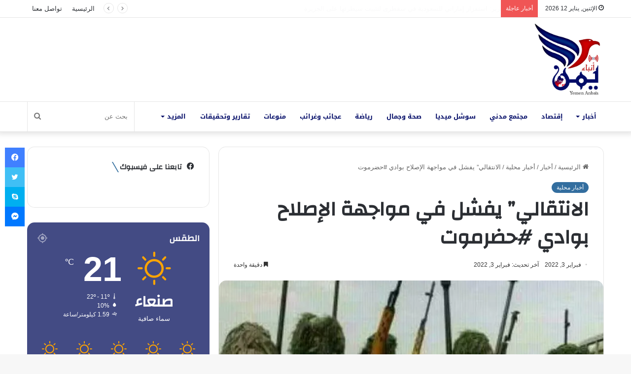

--- FILE ---
content_type: text/html; charset=UTF-8
request_url: https://yemen-anbaa.com/news/local-news/%D8%A7%D9%84%D8%A7%D9%86%D8%AA%D9%82%D8%A7%D9%84%D9%8A-%D9%8A%D9%81%D8%B4%D9%84-%D9%81%D9%8A-%D9%85%D9%88%D8%A7%D8%AC%D9%87%D8%A9-%D8%A7%D9%84%D8%A5%D8%B5%D9%84%D8%A7%D8%AD-%D8%A8%D9%88%D8%A7/
body_size: 38179
content:
<!DOCTYPE html> <html dir="rtl" lang="ar" prefix="og: https://ogp.me/ns#" data-skin="light"> <head> <meta charset="UTF-8"/> <link rel="profile" href="//gmpg.org/xfn/11"/> <title>الانتقالي” يفشل في مواجهة الإصلاح بوادي #حضرموت - يمن أنباء</title> <script type="text/javascript">
/* <![CDATA[ */
window.JetpackScriptData = {"site":{"icon":"https://i0.wp.com/yemen-anbaa.com/wp-content/uploads/2021/10/cropped-%D8%B4%D8%B9%D8%A7%D8%B1-%D8%A7%D9%86%D8%A8%D8%A7%D8%A1.jpg?fit=512%2C512\u0026ssl=1\u0026w=64","title":"يمن أنباء","host":"unknown","is_wpcom_platform":false}};
/* ]]> */
</script> <meta http-equiv='x-dns-prefetch-control' content='on'> <link rel='dns-prefetch' href="//cdnjs.cloudflare.com/"/> <link rel='dns-prefetch' href="//ajax.googleapis.com/"/> <link rel='dns-prefetch' href="//fonts.googleapis.com/"/> <link rel='dns-prefetch' href="//fonts.gstatic.com/"/> <link rel='dns-prefetch' href="//s.gravatar.com/"/> <link rel='dns-prefetch' href="//www.google-analytics.com/"/> <link rel='preload' as='script' href="//ajax.googleapis.com/ajax/libs/webfont/1/webfont.js"> <meta name="description" content="“الانتقالي” يفشل في مواجهة الإصلاح بوادي #حضرموت أوقفت “الهبة الحضرمية” الممولة إماراتيا عملية التجنيد التي دعت اليها في مديريات وادي حضرموت النفطية. وأكد بيان صادر عن المجندين بأنهم تفاجئوا بقرار لجنة التجنيد في المعسكر التابع لـ”الهبة الحضرمية” بإيقاف عملية التجنيد دون أي اشعار مسبق. وأوضح البيان أن رئيس لجنة اجتماع “حرو” لتابع لـ”الهبة الحضرمية” حسن"/> <meta name="robots" content="max-image-preview:large"/> <meta name="author" content="Omar"/> <link rel="canonical" href="https://yemen-anbaa.com/news/local-news/%d8%a7%d9%84%d8%a7%d9%86%d8%aa%d9%82%d8%a7%d9%84%d9%8a-%d9%8a%d9%81%d8%b4%d9%84-%d9%81%d9%8a-%d9%85%d9%88%d8%a7%d8%ac%d9%87%d8%a9-%d8%a7%d9%84%d8%a5%d8%b5%d9%84%d8%a7%d8%ad-%d8%a8%d9%88%d8%a7/"/> <meta name="generator" content="All in One SEO (AIOSEO) 4.8.4.1"/> <meta property="og:locale" content="ar_AR"/> <meta property="og:site_name" content="يمن أنباء - موقع إخباري مستقل"/> <meta property="og:type" content="article"/> <meta property="og:title" content="الانتقالي” يفشل في مواجهة الإصلاح بوادي #حضرموت - يمن أنباء"/> <meta property="og:description" content="“الانتقالي” يفشل في مواجهة الإصلاح بوادي #حضرموت أوقفت “الهبة الحضرمية” الممولة إماراتيا عملية التجنيد التي دعت اليها في مديريات وادي حضرموت النفطية. وأكد بيان صادر عن المجندين بأنهم تفاجئوا بقرار لجنة التجنيد في المعسكر التابع لـ”الهبة الحضرمية” بإيقاف عملية التجنيد دون أي اشعار مسبق. وأوضح البيان أن رئيس لجنة اجتماع “حرو” لتابع لـ”الهبة الحضرمية” حسن"/> <meta property="og:url" content="https://yemen-anbaa.com/news/local-news/%d8%a7%d9%84%d8%a7%d9%86%d8%aa%d9%82%d8%a7%d9%84%d9%8a-%d9%8a%d9%81%d8%b4%d9%84-%d9%81%d9%8a-%d9%85%d9%88%d8%a7%d8%ac%d9%87%d8%a9-%d8%a7%d9%84%d8%a5%d8%b5%d9%84%d8%a7%d8%ad-%d8%a8%d9%88%d8%a7/"/> <meta property="og:image" content="https://yemen-anbaa.com/wp-content/uploads/2022/02/IMG_20220203_215442_620.jpg"/> <meta property="og:image:secure_url" content="https://yemen-anbaa.com/wp-content/uploads/2022/02/IMG_20220203_215442_620.jpg"/> <meta property="og:image:width" content="640"/> <meta property="og:image:height" content="640"/> <meta property="article:published_time" content="2022-02-03T19:38:03+00:00"/> <meta property="article:modified_time" content="2022-02-03T19:38:03+00:00"/> <meta property="article:publisher" content="https://www.facebook.com/YemenAnbaa"/> <meta name="twitter:card" content="summary"/> <meta name="twitter:site" content="@YemenAnbaa"/> <meta name="twitter:title" content="الانتقالي” يفشل في مواجهة الإصلاح بوادي #حضرموت - يمن أنباء"/> <meta name="twitter:description" content="“الانتقالي” يفشل في مواجهة الإصلاح بوادي #حضرموت أوقفت “الهبة الحضرمية” الممولة إماراتيا عملية التجنيد التي دعت اليها في مديريات وادي حضرموت النفطية. وأكد بيان صادر عن المجندين بأنهم تفاجئوا بقرار لجنة التجنيد في المعسكر التابع لـ”الهبة الحضرمية” بإيقاف عملية التجنيد دون أي اشعار مسبق. وأوضح البيان أن رئيس لجنة اجتماع “حرو” لتابع لـ”الهبة الحضرمية” حسن"/> <meta name="twitter:creator" content="@YemenAnbaa"/> <meta name="twitter:image" content="https://yemen-anbaa.com/wp-content/uploads/2022/02/IMG_20220203_215442_620.jpg"/> <script type="application/ld+json" class="aioseo-schema">
			{"@context":"https:\/\/schema.org","@graph":[{"@type":"BlogPosting","@id":"https:\/\/yemen-anbaa.com\/news\/local-news\/%d8%a7%d9%84%d8%a7%d9%86%d8%aa%d9%82%d8%a7%d9%84%d9%8a-%d9%8a%d9%81%d8%b4%d9%84-%d9%81%d9%8a-%d9%85%d9%88%d8%a7%d8%ac%d9%87%d8%a9-%d8%a7%d9%84%d8%a5%d8%b5%d9%84%d8%a7%d8%ad-%d8%a8%d9%88%d8%a7\/#blogposting","name":"\u0627\u0644\u0627\u0646\u062a\u0642\u0627\u0644\u064a\u201d \u064a\u0641\u0634\u0644 \u0641\u064a \u0645\u0648\u0627\u062c\u0647\u0629 \u0627\u0644\u0625\u0635\u0644\u0627\u062d \u0628\u0648\u0627\u062f\u064a #\u062d\u0636\u0631\u0645\u0648\u062a - \u064a\u0645\u0646 \u0623\u0646\u0628\u0627\u0621","headline":"\u0627\u0644\u0627\u0646\u062a\u0642\u0627\u0644\u064a\u201d \u064a\u0641\u0634\u0644 \u0641\u064a \u0645\u0648\u0627\u062c\u0647\u0629 \u0627\u0644\u0625\u0635\u0644\u0627\u062d \u0628\u0648\u0627\u062f\u064a #\u062d\u0636\u0631\u0645\u0648\u062a","author":{"@id":"https:\/\/yemen-anbaa.com\/author\/omar\/#author"},"publisher":{"@id":"https:\/\/yemen-anbaa.com\/#organization"},"image":{"@type":"ImageObject","url":"https:\/\/i0.wp.com\/yemen-anbaa.com\/wp-content\/uploads\/2022\/02\/IMG_20220203_215442_620.jpg?fit=640%2C640&ssl=1","width":640,"height":640},"datePublished":"2022-02-03T22:38:03+03:00","dateModified":"2022-02-03T22:38:03+03:00","inLanguage":"ar","mainEntityOfPage":{"@id":"https:\/\/yemen-anbaa.com\/news\/local-news\/%d8%a7%d9%84%d8%a7%d9%86%d8%aa%d9%82%d8%a7%d9%84%d9%8a-%d9%8a%d9%81%d8%b4%d9%84-%d9%81%d9%8a-%d9%85%d9%88%d8%a7%d8%ac%d9%87%d8%a9-%d8%a7%d9%84%d8%a5%d8%b5%d9%84%d8%a7%d8%ad-%d8%a8%d9%88%d8%a7\/#webpage"},"isPartOf":{"@id":"https:\/\/yemen-anbaa.com\/news\/local-news\/%d8%a7%d9%84%d8%a7%d9%86%d8%aa%d9%82%d8%a7%d9%84%d9%8a-%d9%8a%d9%81%d8%b4%d9%84-%d9%81%d9%8a-%d9%85%d9%88%d8%a7%d8%ac%d9%87%d8%a9-%d8%a7%d9%84%d8%a5%d8%b5%d9%84%d8%a7%d8%ad-%d8%a8%d9%88%d8%a7\/#webpage"},"articleSection":"\u0623\u062e\u0628\u0627\u0631 \u0645\u062d\u0644\u064a\u0629"},{"@type":"BreadcrumbList","@id":"https:\/\/yemen-anbaa.com\/news\/local-news\/%d8%a7%d9%84%d8%a7%d9%86%d8%aa%d9%82%d8%a7%d9%84%d9%8a-%d9%8a%d9%81%d8%b4%d9%84-%d9%81%d9%8a-%d9%85%d9%88%d8%a7%d8%ac%d9%87%d8%a9-%d8%a7%d9%84%d8%a5%d8%b5%d9%84%d8%a7%d8%ad-%d8%a8%d9%88%d8%a7\/#breadcrumblist","itemListElement":[{"@type":"ListItem","@id":"https:\/\/yemen-anbaa.com#listItem","position":1,"name":"Home","item":"https:\/\/yemen-anbaa.com","nextItem":{"@type":"ListItem","@id":"https:\/\/yemen-anbaa.com\/category\/news\/#listItem","name":"\u0623\u062e\u0628\u0627\u0631"}},{"@type":"ListItem","@id":"https:\/\/yemen-anbaa.com\/category\/news\/#listItem","position":2,"name":"\u0623\u062e\u0628\u0627\u0631","item":"https:\/\/yemen-anbaa.com\/category\/news\/","nextItem":{"@type":"ListItem","@id":"https:\/\/yemen-anbaa.com\/category\/news\/local-news\/#listItem","name":"\u0623\u062e\u0628\u0627\u0631 \u0645\u062d\u0644\u064a\u0629"},"previousItem":{"@type":"ListItem","@id":"https:\/\/yemen-anbaa.com#listItem","name":"Home"}},{"@type":"ListItem","@id":"https:\/\/yemen-anbaa.com\/category\/news\/local-news\/#listItem","position":3,"name":"\u0623\u062e\u0628\u0627\u0631 \u0645\u062d\u0644\u064a\u0629","item":"https:\/\/yemen-anbaa.com\/category\/news\/local-news\/","nextItem":{"@type":"ListItem","@id":"https:\/\/yemen-anbaa.com\/news\/local-news\/%d8%a7%d9%84%d8%a7%d9%86%d8%aa%d9%82%d8%a7%d9%84%d9%8a-%d9%8a%d9%81%d8%b4%d9%84-%d9%81%d9%8a-%d9%85%d9%88%d8%a7%d8%ac%d9%87%d8%a9-%d8%a7%d9%84%d8%a5%d8%b5%d9%84%d8%a7%d8%ad-%d8%a8%d9%88%d8%a7\/#listItem","name":"\u0627\u0644\u0627\u0646\u062a\u0642\u0627\u0644\u064a\u201d \u064a\u0641\u0634\u0644 \u0641\u064a \u0645\u0648\u0627\u062c\u0647\u0629 \u0627\u0644\u0625\u0635\u0644\u0627\u062d \u0628\u0648\u0627\u062f\u064a #\u062d\u0636\u0631\u0645\u0648\u062a"},"previousItem":{"@type":"ListItem","@id":"https:\/\/yemen-anbaa.com\/category\/news\/#listItem","name":"\u0623\u062e\u0628\u0627\u0631"}},{"@type":"ListItem","@id":"https:\/\/yemen-anbaa.com\/news\/local-news\/%d8%a7%d9%84%d8%a7%d9%86%d8%aa%d9%82%d8%a7%d9%84%d9%8a-%d9%8a%d9%81%d8%b4%d9%84-%d9%81%d9%8a-%d9%85%d9%88%d8%a7%d8%ac%d9%87%d8%a9-%d8%a7%d9%84%d8%a5%d8%b5%d9%84%d8%a7%d8%ad-%d8%a8%d9%88%d8%a7\/#listItem","position":4,"name":"\u0627\u0644\u0627\u0646\u062a\u0642\u0627\u0644\u064a\u201d \u064a\u0641\u0634\u0644 \u0641\u064a \u0645\u0648\u0627\u062c\u0647\u0629 \u0627\u0644\u0625\u0635\u0644\u0627\u062d \u0628\u0648\u0627\u062f\u064a #\u062d\u0636\u0631\u0645\u0648\u062a","previousItem":{"@type":"ListItem","@id":"https:\/\/yemen-anbaa.com\/category\/news\/local-news\/#listItem","name":"\u0623\u062e\u0628\u0627\u0631 \u0645\u062d\u0644\u064a\u0629"}}]},{"@type":"Organization","@id":"https:\/\/yemen-anbaa.com\/#organization","name":"\u064a\u0645\u0646 \u0623\u0646\u0628\u0627\u0621","description":"\u0645\u0648\u0642\u0639 \u0625\u062e\u0628\u0627\u0631\u064a \u0645\u0633\u062a\u0642\u0644","url":"https:\/\/yemen-anbaa.com\/","logo":{"@type":"ImageObject","url":"https:\/\/i0.wp.com\/yemen-anbaa.com\/wp-content\/uploads\/2021\/10\/Screenshot_%D9%A2%D9%A0%D9%A2%D9%A1%D9%A1%D9%A0%D9%A2%D9%A1-%D9%A2%D9%A3%D9%A2%D9%A6%D9%A4%D9%A2_WhatsApp.jpg?fit=1439%2C1432&ssl=1","@id":"https:\/\/yemen-anbaa.com\/news\/local-news\/%d8%a7%d9%84%d8%a7%d9%86%d8%aa%d9%82%d8%a7%d9%84%d9%8a-%d9%8a%d9%81%d8%b4%d9%84-%d9%81%d9%8a-%d9%85%d9%88%d8%a7%d8%ac%d9%87%d8%a9-%d8%a7%d9%84%d8%a5%d8%b5%d9%84%d8%a7%d8%ad-%d8%a8%d9%88%d8%a7\/#organizationLogo","width":1439,"height":1432},"image":{"@id":"https:\/\/yemen-anbaa.com\/news\/local-news\/%d8%a7%d9%84%d8%a7%d9%86%d8%aa%d9%82%d8%a7%d9%84%d9%8a-%d9%8a%d9%81%d8%b4%d9%84-%d9%81%d9%8a-%d9%85%d9%88%d8%a7%d8%ac%d9%87%d8%a9-%d8%a7%d9%84%d8%a5%d8%b5%d9%84%d8%a7%d8%ad-%d8%a8%d9%88%d8%a7\/#organizationLogo"},"sameAs":["https:\/\/www.facebook.com\/YemenAnbaa","https:\/\/twitter.com\/YemenAnbaa"]},{"@type":"Person","@id":"https:\/\/yemen-anbaa.com\/author\/omar\/#author","url":"https:\/\/yemen-anbaa.com\/author\/omar\/","name":"Omar","image":{"@type":"ImageObject","@id":"https:\/\/yemen-anbaa.com\/news\/local-news\/%d8%a7%d9%84%d8%a7%d9%86%d8%aa%d9%82%d8%a7%d9%84%d9%8a-%d9%8a%d9%81%d8%b4%d9%84-%d9%81%d9%8a-%d9%85%d9%88%d8%a7%d8%ac%d9%87%d8%a9-%d8%a7%d9%84%d8%a5%d8%b5%d9%84%d8%a7%d8%ad-%d8%a8%d9%88%d8%a7\/#authorImage","url":"https:\/\/secure.gravatar.com\/avatar\/130dbf5c9f405b10ca0ff16a5950e236887a2ac5c4ca6d98629442ec205a33ca?s=96&d=mm&r=g","width":96,"height":96,"caption":"Omar"}},{"@type":"WebPage","@id":"https:\/\/yemen-anbaa.com\/news\/local-news\/%d8%a7%d9%84%d8%a7%d9%86%d8%aa%d9%82%d8%a7%d9%84%d9%8a-%d9%8a%d9%81%d8%b4%d9%84-%d9%81%d9%8a-%d9%85%d9%88%d8%a7%d8%ac%d9%87%d8%a9-%d8%a7%d9%84%d8%a5%d8%b5%d9%84%d8%a7%d8%ad-%d8%a8%d9%88%d8%a7\/#webpage","url":"https:\/\/yemen-anbaa.com\/news\/local-news\/%d8%a7%d9%84%d8%a7%d9%86%d8%aa%d9%82%d8%a7%d9%84%d9%8a-%d9%8a%d9%81%d8%b4%d9%84-%d9%81%d9%8a-%d9%85%d9%88%d8%a7%d8%ac%d9%87%d8%a9-%d8%a7%d9%84%d8%a5%d8%b5%d9%84%d8%a7%d8%ad-%d8%a8%d9%88%d8%a7\/","name":"\u0627\u0644\u0627\u0646\u062a\u0642\u0627\u0644\u064a\u201d \u064a\u0641\u0634\u0644 \u0641\u064a \u0645\u0648\u0627\u062c\u0647\u0629 \u0627\u0644\u0625\u0635\u0644\u0627\u062d \u0628\u0648\u0627\u062f\u064a #\u062d\u0636\u0631\u0645\u0648\u062a - \u064a\u0645\u0646 \u0623\u0646\u0628\u0627\u0621","description":"\u201c\u0627\u0644\u0627\u0646\u062a\u0642\u0627\u0644\u064a\u201d \u064a\u0641\u0634\u0644 \u0641\u064a \u0645\u0648\u0627\u062c\u0647\u0629 \u0627\u0644\u0625\u0635\u0644\u0627\u062d \u0628\u0648\u0627\u062f\u064a #\u062d\u0636\u0631\u0645\u0648\u062a \u0623\u0648\u0642\u0641\u062a \u201c\u0627\u0644\u0647\u0628\u0629 \u0627\u0644\u062d\u0636\u0631\u0645\u064a\u0629\u201d \u0627\u0644\u0645\u0645\u0648\u0644\u0629 \u0625\u0645\u0627\u0631\u0627\u062a\u064a\u0627 \u0639\u0645\u0644\u064a\u0629 \u0627\u0644\u062a\u062c\u0646\u064a\u062f \u0627\u0644\u062a\u064a \u062f\u0639\u062a \u0627\u0644\u064a\u0647\u0627 \u0641\u064a \u0645\u062f\u064a\u0631\u064a\u0627\u062a \u0648\u0627\u062f\u064a \u062d\u0636\u0631\u0645\u0648\u062a \u0627\u0644\u0646\u0641\u0637\u064a\u0629. \u0648\u0623\u0643\u062f \u0628\u064a\u0627\u0646 \u0635\u0627\u062f\u0631 \u0639\u0646 \u0627\u0644\u0645\u062c\u0646\u062f\u064a\u0646 \u0628\u0623\u0646\u0647\u0645 \u062a\u0641\u0627\u062c\u0626\u0648\u0627 \u0628\u0642\u0631\u0627\u0631 \u0644\u062c\u0646\u0629 \u0627\u0644\u062a\u062c\u0646\u064a\u062f \u0641\u064a \u0627\u0644\u0645\u0639\u0633\u0643\u0631 \u0627\u0644\u062a\u0627\u0628\u0639 \u0644\u0640\u201d\u0627\u0644\u0647\u0628\u0629 \u0627\u0644\u062d\u0636\u0631\u0645\u064a\u0629\u201d \u0628\u0625\u064a\u0642\u0627\u0641 \u0639\u0645\u0644\u064a\u0629 \u0627\u0644\u062a\u062c\u0646\u064a\u062f \u062f\u0648\u0646 \u0623\u064a \u0627\u0634\u0639\u0627\u0631 \u0645\u0633\u0628\u0642. \u0648\u0623\u0648\u0636\u062d \u0627\u0644\u0628\u064a\u0627\u0646 \u0623\u0646 \u0631\u0626\u064a\u0633 \u0644\u062c\u0646\u0629 \u0627\u062c\u062a\u0645\u0627\u0639 \u201c\u062d\u0631\u0648\u201d \u0644\u062a\u0627\u0628\u0639 \u0644\u0640\u201d\u0627\u0644\u0647\u0628\u0629 \u0627\u0644\u062d\u0636\u0631\u0645\u064a\u0629\u201d \u062d\u0633\u0646","inLanguage":"ar","isPartOf":{"@id":"https:\/\/yemen-anbaa.com\/#website"},"breadcrumb":{"@id":"https:\/\/yemen-anbaa.com\/news\/local-news\/%d8%a7%d9%84%d8%a7%d9%86%d8%aa%d9%82%d8%a7%d9%84%d9%8a-%d9%8a%d9%81%d8%b4%d9%84-%d9%81%d9%8a-%d9%85%d9%88%d8%a7%d8%ac%d9%87%d8%a9-%d8%a7%d9%84%d8%a5%d8%b5%d9%84%d8%a7%d8%ad-%d8%a8%d9%88%d8%a7\/#breadcrumblist"},"author":{"@id":"https:\/\/yemen-anbaa.com\/author\/omar\/#author"},"creator":{"@id":"https:\/\/yemen-anbaa.com\/author\/omar\/#author"},"image":{"@type":"ImageObject","url":"https:\/\/i0.wp.com\/yemen-anbaa.com\/wp-content\/uploads\/2022\/02\/IMG_20220203_215442_620.jpg?fit=640%2C640&ssl=1","@id":"https:\/\/yemen-anbaa.com\/news\/local-news\/%d8%a7%d9%84%d8%a7%d9%86%d8%aa%d9%82%d8%a7%d9%84%d9%8a-%d9%8a%d9%81%d8%b4%d9%84-%d9%81%d9%8a-%d9%85%d9%88%d8%a7%d8%ac%d9%87%d8%a9-%d8%a7%d9%84%d8%a5%d8%b5%d9%84%d8%a7%d8%ad-%d8%a8%d9%88%d8%a7\/#mainImage","width":640,"height":640},"primaryImageOfPage":{"@id":"https:\/\/yemen-anbaa.com\/news\/local-news\/%d8%a7%d9%84%d8%a7%d9%86%d8%aa%d9%82%d8%a7%d9%84%d9%8a-%d9%8a%d9%81%d8%b4%d9%84-%d9%81%d9%8a-%d9%85%d9%88%d8%a7%d8%ac%d9%87%d8%a9-%d8%a7%d9%84%d8%a5%d8%b5%d9%84%d8%a7%d8%ad-%d8%a8%d9%88%d8%a7\/#mainImage"},"datePublished":"2022-02-03T22:38:03+03:00","dateModified":"2022-02-03T22:38:03+03:00"},{"@type":"WebSite","@id":"https:\/\/yemen-anbaa.com\/#website","url":"https:\/\/yemen-anbaa.com\/","name":"\u064a\u0645\u0646 \u0623\u0646\u0628\u0627\u0621","description":"\u0645\u0648\u0642\u0639 \u0625\u062e\u0628\u0627\u0631\u064a \u0645\u0633\u062a\u0642\u0644","inLanguage":"ar","publisher":{"@id":"https:\/\/yemen-anbaa.com\/#organization"}}]}
		</script> <link rel='dns-prefetch' href="//www.googletagmanager.com/"/> <link rel='dns-prefetch' href="//stats.wp.com/"/> <link rel='dns-prefetch' href="//fonts.googleapis.com/"/> <link rel='dns-prefetch' href="//pagead2.googlesyndication.com/"/> <link rel='preconnect' href="//i0.wp.com/"/> <link rel="alternate" type="application/rss+xml" title="يمن أنباء &laquo; الخلاصة" href="/feed/"/> <link rel="alternate" type="application/rss+xml" title="يمن أنباء &laquo; خلاصة التعليقات" href="/comments/feed/"/> <script type="text/javascript">try{if("undefined"!=typeof localStorage){var tieSkin=localStorage.getItem("tie-skin"),html=document.getElementsByTagName("html")[0].classList,htmlSkin="light";if(html.contains("dark-skin")&&(htmlSkin="dark"),null!=tieSkin&&tieSkin!=htmlSkin){html.add("tie-skin-inverted");var tieSkinInverted=!0}"dark"==tieSkin?html.add("dark-skin"):"light"==tieSkin&&html.remove("dark-skin")}}catch(t){console.log(t)}</script> <link rel="alternate" type="application/rss+xml" title="يمن أنباء &laquo; الانتقالي” يفشل في مواجهة الإصلاح بوادي #حضرموت خلاصة التعليقات" href="../%d8%a7%d9%84%d8%a7%d9%86%d8%aa%d9%82%d8%a7%d9%84%d9%8a-%d9%8a%d9%81%d8%b4%d9%84-%d9%81%d9%8a-%d9%85%d9%88%d8%a7%d8%ac%d9%87%d8%a9-%d8%a7%d9%84%d8%a5%d8%b5%d9%84%d8%a7%d8%ad-%d8%a8%d9%88%d8%a7/feed/"/> <style type="text/css">:root{--main-nav-background:#FFFFFF;--main-nav-secondry-background:rgba(0,0,0,0.03);--main-nav-primary-color:#0088ff;--main-nav-contrast-primary-color:#FFFFFF;--main-nav-text-color:#2c2f34;--main-nav-secondry-text-color:rgba(0,0,0,0.5);--main-nav-main-border-color:rgba(0,0,0,0.1);--main-nav-secondry-border-color:rgba(0,0,0,0.08)}</style> <link rel="alternate" title="oEmbed (JSON)" type="application/json+oembed" href="/wp-json/oembed/1.0/embed?url=https%3A%2F%2Fyemen-anbaa.com%2Fnews%2Flocal-news%2F%25d8%25a7%25d9%2584%25d8%25a7%25d9%2586%25d8%25aa%25d9%2582%25d8%25a7%25d9%2584%25d9%258a-%25d9%258a%25d9%2581%25d8%25b4%25d9%2584-%25d9%2581%25d9%258a-%25d9%2585%25d9%2588%25d8%25a7%25d8%25ac%25d9%2587%25d8%25a9-%25d8%25a7%25d9%2584%25d8%25a5%25d8%25b5%25d9%2584%25d8%25a7%25d8%25ad-%25d8%25a8%25d9%2588%25d8%25a7%2F"/> <link rel="alternate" title="oEmbed (XML)" type="text/xml+oembed" href="/wp-json/oembed/1.0/embed?url=https%3A%2F%2Fyemen-anbaa.com%2Fnews%2Flocal-news%2F%25d8%25a7%25d9%2584%25d8%25a7%25d9%2586%25d8%25aa%25d9%2582%25d8%25a7%25d9%2584%25d9%258a-%25d9%258a%25d9%2581%25d8%25b4%25d9%2584-%25d9%2581%25d9%258a-%25d9%2585%25d9%2588%25d8%25a7%25d8%25ac%25d9%2587%25d8%25a9-%25d8%25a7%25d9%2584%25d8%25a5%25d8%25b5%25d9%2584%25d8%25a7%25d8%25ad-%25d8%25a8%25d9%2588%25d8%25a7%2F&#038;format=xml"/> <meta name="viewport" content="width=device-width, initial-scale=1.0"/> <style id='wp-img-auto-sizes-contain-inline-css' type='text/css'>img:is([sizes=auto i],[sizes^="auto," i]){contain-intrinsic-size:3000px 1500px}</style>  <link data-optimized="1" rel='stylesheet' id='notosanskufiarabic-css' href="https://yemen-anbaa.com/wp-content/litespeed/css/20f15f4a0b612dbf477bf74e1ec4907c.css?ver=4907c" type='text/css' media='all'/> <link data-optimized="1" rel='stylesheet' id='tie-css-base-css' href="https://yemen-anbaa.com/wp-content/litespeed/css/a5a8d1de78e4a098ed523927a93cbc18.css?ver=b6d52" type='text/css' media='all'/> <link data-optimized="1" rel='stylesheet' id='tie-css-styles-css' href="https://yemen-anbaa.com/wp-content/litespeed/css/700eb2149218d994c05b75f9b0a6d2eb.css?ver=110fa" type='text/css' media='all'/> <link data-optimized="1" rel='stylesheet' id='tie-css-widgets-css' href="https://yemen-anbaa.com/wp-content/litespeed/css/a6188611ea848efc5011ff72b60ce020.css?ver=32ed0" type='text/css' media='all'/> <link data-optimized="1" rel='stylesheet' id='tie-css-helpers-css' href="https://yemen-anbaa.com/wp-content/litespeed/css/ea101bb294fa1852edff22c9dd52eb05.css?ver=4705b" type='text/css' media='all'/> <link data-optimized="1" rel='stylesheet' id='tie-fontawesome5-css' href="https://yemen-anbaa.com/wp-content/litespeed/css/089c3f4f1562022fb48acedd01777c6a.css?ver=cecb0" type='text/css' media='all'/> <link data-optimized="1" rel='stylesheet' id='tie-css-ilightbox-css' href="https://yemen-anbaa.com/wp-content/litespeed/css/951ecf54a19613ecb3208136fe6c9d13.css?ver=e3da8" type='text/css' media='all'/> <link data-optimized="1" rel='stylesheet' id='tie-css-shortcodes-css' href="https://yemen-anbaa.com/wp-content/litespeed/css/c7e072624265b94100033cf24ae5e7f3.css?ver=817b8" type='text/css' media='all'/> <link data-optimized="1" rel='stylesheet' id='tie-css-single-css' href="https://yemen-anbaa.com/wp-content/litespeed/css/2dc66f35b9bcd333ced41e789828c577.css?ver=fd8ba" type='text/css' media='all'/> <link data-optimized="1" rel='stylesheet' id='tie-css-print-css' href="https://yemen-anbaa.com/wp-content/litespeed/css/6a828e4e92e7f3ea2132fb179535a471.css?ver=a783d" type='text/css' media='print'/> <link data-optimized="1" rel='stylesheet' id='tie-theme-rtl-css-css' href="https://yemen-anbaa.com/wp-content/litespeed/css/dc1d4e6f9f4f68b729292d4fdde09e58.css?ver=3cd16" type='text/css' media='all'/> <link data-optimized="1" rel='stylesheet' id='tie-theme-child-css-css' href="https://yemen-anbaa.com/wp-content/litespeed/css/593e53aabfd356837b14ab0d968556b3.css?ver=991bd" type='text/css' media='all'/> <style id='tie-theme-child-css-inline-css' type='text/css'>.wf-active .logo-text,.wf-active h1,.wf-active h2,.wf-active h3,.wf-active h4,.wf-active h5,.wf-active h6,.wf-active .the-subtitle{font-family:'Changa'}#main-nav .main-menu>ul>li>a{font-family:Noto Sans Kufi Arabic}html #tie-wrapper .mag-box.big-post-left-box li:not(:first-child) .post-title,html #tie-wrapper .mag-box.big-post-top-box li:not(:first-child) .post-title,html #tie-wrapper .mag-box.half-box li:not(:first-child) .post-title,html #tie-wrapper .mag-box.big-thumb-left-box li:not(:first-child) .post-title,html #tie-wrapper .mag-box.scrolling-box .slide .post-title,html #tie-wrapper .mag-box.miscellaneous-box li:not(:first-child) .post-title{font-weight:500}:root:root{--brand-color:rgba(0,74,135,0.8);--dark-brand-color:#001855;--bright-color:#FFFFFF;--base-color:#2c2f34}#reading-position-indicator{box-shadow:0 0 10px rgb(0 74 135 / .7)}html :root:root{--brand-color:rgba(0,74,135,0.8);--dark-brand-color:#001855;--bright-color:#FFFFFF;--base-color:#2c2f34}html #reading-position-indicator{box-shadow:0 0 10px rgb(0 74 135 / .7)}html ::-moz-selection{background-color:rgb(21 30 102 / .8);color:#FFF}html ::selection{background-color:rgb(21 30 102 / .8);color:#FFF}html a:hover,html body .entry a:hover,html .dark-skin body .entry a:hover,html .comment-list .comment-content a:hover{color:#106eb2}html #main-nav .menu li.menu-item-has-children>a:before,html #main-nav .main-menu .mega-menu>a:before{border-top-color:#000b67}html #main-nav .menu li .menu-item-has-children>a:before,html #main-nav .mega-menu .menu-item-has-children>a:before{border-top-color:#fff0;border-left-color:#000b67}html .rtl #main-nav .menu li .menu-item-has-children>a:before,html .rtl #main-nav .mega-menu .menu-item-has-children>a:before{border-left-color:#fff0;border-right-color:#000b67}html #main-nav a:not(:hover),html #main-nav a.social-link:not(:hover) span,html #main-nav .dropdown-social-icons li a span,html .search-in-main-nav.autocomplete-suggestions a{color:#000b67}html #main-nav .comp-sub-menu .button:hover,html #main-nav .menu>li.tie-current-menu,html #main-nav .menu>li>.menu-sub-content,html #main-nav .cats-horizontal a.is-active,html #main-nav .cats-horizontal a:hover{border-color:#c00}html #main-nav .menu>li.tie-current-menu>a,html #main-nav .menu>li:hover>a,html #main-nav .mega-links-head:after,html #main-nav .comp-sub-menu .button:hover,html #main-nav .comp-sub-menu .checkout-button,html #main-nav .cats-horizontal a.is-active,html #main-nav .cats-horizontal a:hover,html .search-in-main-nav.autocomplete-suggestions .button,html #main-nav .spinner>div{background-color:#c00}html #main-nav .menu ul li:hover>a,html #main-nav .menu ul li.current-menu-item:not(.mega-link-column)>a,html #main-nav .components a:hover,html #main-nav .components>li:hover>a,html #main-nav #search-submit:hover,html #main-nav .cats-vertical a.is-active,html #main-nav .cats-vertical a:hover,html #main-nav .mega-menu .post-meta a:hover,html #main-nav .mega-menu .post-box-title a:hover,html .search-in-main-nav.autocomplete-suggestions a:hover,html #main-nav .spinner-circle:after{color:#c00}html #main-nav .menu>li.tie-current-menu>a,html #main-nav .menu>li:hover>a,html #main-nav .components .button:hover,html #main-nav .comp-sub-menu .checkout-button,html .theme-header #main-nav .mega-menu .cats-horizontal a.is-active,html .theme-header #main-nav .mega-menu .cats-horizontal a:hover,html .search-in-main-nav.autocomplete-suggestions a.button{color:#FFF}html #main-nav .menu>li.tie-current-menu>a:before,html #main-nav .menu>li:hover>a:before{border-top-color:#FFF}html .main-nav-light #main-nav .menu-item-has-children li:hover>a:before,html .main-nav-light #main-nav .mega-menu li:hover>a:before{border-left-color:#c00}html .rtl .main-nav-light #main-nav .menu-item-has-children li:hover>a:before,html .rtl .main-nav-light #main-nav .mega-menu li:hover>a:before{border-right-color:#c00;border-left-color:#fff0}html .search-in-main-nav.autocomplete-suggestions .button:hover,html #main-nav .comp-sub-menu .checkout-button:hover{background-color:#ae0000}html #footer{background-color:#f9f9f9}html #site-info{background-color:#eaeaea}html #footer .posts-list-counter .posts-list-items li.widget-post-list:before{border-color:#f9f9f9}html #footer .timeline-widget a .date:before{border-color:rgb(249 249 249 / .8)}html #footer .footer-boxed-widget-area,html #footer textarea,html #footer input:not([type=submit]),html #footer select,html #footer code,html #footer kbd,html #footer pre,html #footer samp,html #footer .show-more-button,html #footer .slider-links .tie-slider-nav span,html #footer #wp-calendar,html #footer #wp-calendar tbody td,html #footer #wp-calendar thead th,html #footer .widget.buddypress .item-options a{border-color:rgb(0 0 0 / .1)}html #footer .social-statistics-widget .white-bg li.social-icons-item a,html #footer .widget_tag_cloud .tagcloud a,html #footer .latest-tweets-widget .slider-links .tie-slider-nav span,html #footer .widget_layered_nav_filters a{border-color:rgb(0 0 0 / .1)}html #footer .social-statistics-widget .white-bg li:before{background:rgb(0 0 0 / .1)}html .site-footer #wp-calendar tbody td{background:rgb(0 0 0 / .02)}html #footer .white-bg .social-icons-item a span.followers span,html #footer .circle-three-cols .social-icons-item a .followers-num,html #footer .circle-three-cols .social-icons-item a .followers-name{color:rgb(0 0 0 / .8)}html #footer .timeline-widget ul:before,html #footer .timeline-widget a:not(:hover) .date:before{background-color:#dbdbdb}html #footer .widget-title,html #footer .widget-title a:not(:hover){color:#000}html #footer,html #footer textarea,html #footer input:not([type='submit']),html #footer select,html #footer #wp-calendar tbody,html #footer .tie-slider-nav li span:not(:hover),html #footer .widget_categories li a:before,html #footer .widget_product_categories li a:before,html #footer .widget_layered_nav li a:before,html #footer .widget_archive li a:before,html #footer .widget_nav_menu li a:before,html #footer .widget_meta li a:before,html #footer .widget_pages li a:before,html #footer .widget_recent_entries li a:before,html #footer .widget_display_forums li a:before,html #footer .widget_display_views li a:before,html #footer .widget_rss li a:before,html #footer .widget_display_stats dt:before,html #footer .subscribe-widget-content h3,html #footer .about-author .social-icons a:not(:hover) span{color:#000}html #footer post-widget-body .meta-item,html #footer .post-meta,html #footer .stream-title,html #footer.dark-skin .timeline-widget .date,html #footer .wp-caption .wp-caption-text,html #footer .rss-date{color:rgb(0 0 0 / .7)}html #footer input::-moz-placeholder{color:#000}html #footer input:-moz-placeholder{color:#000}html #footer input:-ms-input-placeholder{color:#000}html #footer input::-webkit-input-placeholder{color:#000}html .site-footer.dark-skin a:not(:hover){color:#000}html .site-footer.dark-skin a:hover,html #footer .stars-rating-active,html #footer .twitter-icon-wrap span,html .block-head-4.magazine2 #footer .tabs li a{color:rgb(21 30 102 / .8)}html #footer .circle_bar{stroke:rgb(21 30 102 / .8)}html #footer .widget.buddypress .item-options a.selected,html #footer .widget.buddypress .item-options a.loading,html #footer .tie-slider-nav span:hover,html .block-head-4.magazine2 #footer .tabs{border-color:rgb(21 30 102 / .8)}html .magazine2:not(.block-head-4) #footer .tabs a:hover,html .magazine2:not(.block-head-4) #footer .tabs .active a,html .magazine1 #footer .tabs a:hover,html .magazine1 #footer .tabs .active a,html .block-head-4.magazine2 #footer .tabs.tabs .active a,html .block-head-4.magazine2 #footer .tabs>.active a:before,html .block-head-4.magazine2 #footer .tabs>li.active:nth-child(n) a:after,html #footer .digital-rating-static,html #footer .timeline-widget li a:hover .date:before,html #footer #wp-calendar #today,html #footer .posts-list-counter .posts-list-items li.widget-post-list:before,html #footer .cat-counter span,html #footer.dark-skin .the-global-title:after,html #footer .button,html #footer [type='submit'],html #footer .spinner>div,html #footer .widget.buddypress .item-options a.selected,html #footer .widget.buddypress .item-options a.loading,html #footer .tie-slider-nav span:hover,html #footer .fullwidth-area .tagcloud a:hover{background-color:rgb(21 30 102 / .8);color:#FFF}html .block-head-4.magazine2 #footer .tabs li a:hover{color:#000048}html .block-head-4.magazine2 #footer .tabs.tabs .active a:hover,html #footer .widget.buddypress .item-options a.selected,html #footer .widget.buddypress .item-options a.loading,html #footer .tie-slider-nav span:hover{color:#FFFFFF!important}html #footer .button:hover,html #footer [type='submit']:hover{background-color:#000048;color:#FFF}html #site-info,html #site-info ul.social-icons li a:not(:hover) span{color:#0a0a0a}html #footer .site-info a:not(:hover){color:#000}html #footer .site-info a:hover{color:rgb(21 30 102 / .8)}html a#go-to-top{background-color:rgb(21 30 102 / .8)}@media (max-width:1250px){html .share-buttons-sticky{display:none}}html body a.go-to-top-button,html body .more-link,html body .button,html body [type='submit'],html body .generic-button a,html body .generic-button button,html body textarea,html body input:not([type='checkbox']):not([type='radio']),html body .mag-box .breaking,html body .social-icons-widget .social-icons-item .social-link,html body .widget_product_tag_cloud a,html body .widget_tag_cloud a,html body .post-tags a,html body .widget_layered_nav_filters a,html body .post-bottom-meta-title,html body .post-bottom-meta a,html body .post-cat,html body .more-link,html body .show-more-button,html body #instagram-link.is-expanded .follow-button,html body .cat-counter a+span,html body .mag-box-options .slider-arrow-nav a,html body .main-menu .cats-horizontal li a,html body #instagram-link.is-compact,html body .pages-numbers a,html body .pages-nav-item,html body .bp-pagination-links .page-numbers,html body .fullwidth-area .widget_tag_cloud .tagcloud a,html body .header-layout-1 #main-nav .components #search-input,html body ul.breaking-news-nav li.jnt-prev,html body ul.breaking-news-nav li.jnt-next,html body #tie-popup-search-mobile table.gsc-search-box{border-radius:35px}html body .mag-box ul.breaking-news-nav li{border:0!important}html body #instagram-link.is-compact{padding-right:40px;padding-left:40px}html body .post-bottom-meta-title,html body .post-bottom-meta a,html body .more-link{padding-right:15px;padding-left:15px}html body #masonry-grid .container-wrapper .post-thumb img{border-radius:0}html body .video-thumbnail,html body .review-item,html body .review-summary,html body .user-rate-wrap,html body textarea,html body input,html body select{border-radius:5px}html body .post-content-slideshow,html body #tie-read-next,html body .prev-next-post-nav .post-thumb,html body .post-thumb img,html body .container-wrapper,html body .tie-popup-container .container-wrapper,html body .widget,html body .grid-slider-wrapper .grid-item,html body .slider-vertical-navigation .slide,html body .boxed-slider:not(.grid-slider-wrapper) .slide,html body .buddypress-wrap .activity-list .load-more a,html body .buddypress-wrap .activity-list .load-newest a,html body .woocommerce .products .product .product-img img,html body .woocommerce .products .product .product-img,html body .woocommerce .woocommerce-tabs,html body .woocommerce div.product .related.products,html body .woocommerce div.product .up-sells.products,html body .woocommerce .cart_totals,html .woocommerce .cross-sells,html body .big-thumb-left-box-inner,html body .miscellaneous-box .posts-items li:first-child,html body .single-big-img,html body .masonry-with-spaces .container-wrapper .slide,html body .news-gallery-items li .post-thumb,html body .scroll-2-box .slide,html .magazine1.archive:not(.bbpress) .entry-header-outer,html .magazine1.search .entry-header-outer,html .magazine1.archive:not(.bbpress) .mag-box .container-wrapper,html .magazine1.search .mag-box .container-wrapper,html body.magazine1 .entry-header-outer+.mag-box,html body .digital-rating-static,html body .entry q,html body .entry blockquote,html body #instagram-link.is-expanded,html body.single-post .featured-area,html body.post-layout-8 #content,html body .footer-boxed-widget-area,html body .tie-video-main-slider,html body .post-thumb-overlay,html body .widget_media_image img,html body .stream-item-mag img,html body .media-page-layout .post-element{border-radius:15px}@media (max-width:767px){html .tie-video-main-slider iframe{border-top-right-radius:15px;border-top-left-radius:15px}}html .magazine1.archive:not(.bbpress) .mag-box .container-wrapper,html .magazine1.search .mag-box .container-wrapper{margin-top:15px;border-top-width:1px}html body .section-wrapper:not(.container-full) .wide-slider-wrapper .slider-main-container,html body .section-wrapper:not(.container-full) .wide-slider-three-slids-wrapper{border-radius:15px;overflow:hidden}html body .wide-slider-nav-wrapper,html body .share-buttons-bottom,html body .first-post-gradient li:first-child .post-thumb:after,html body .scroll-2-box .post-thumb:after{border-bottom-left-radius:15px;border-bottom-right-radius:15px}html body .main-menu .menu-sub-content,html body .comp-sub-menu{border-bottom-left-radius:10px;border-bottom-right-radius:10px}html body.single-post .featured-area{overflow:hidden}html body #check-also-box.check-also-left{border-top-right-radius:15px;border-bottom-right-radius:15px}html body #check-also-box.check-also-right{border-top-left-radius:15px;border-bottom-left-radius:15px}html body .mag-box .breaking-news-nav li:last-child{border-top-right-radius:35px;border-bottom-right-radius:35px}html body .mag-box .breaking-title:before{border-top-right-radius:35px;border-bottom-right-radius:35px}html body .tabs li:last-child a,html body .full-overlay-title li:not(.no-post-thumb) .block-title-overlay{border-top-left-radius:15px}html body .center-overlay-title li:not(.no-post-thumb) .block-title-overlay,html body .tabs li:first-child a{border-top-right-radius:15px}</style> <script type="text/javascript" src="https://yemen-anbaa.com/wp-includes/js/jquery/jquery.min.js?ver=3.7.1" id="jquery-core-js"></script> <script data-optimized="1" type="text/javascript" src="https://yemen-anbaa.com/wp-content/litespeed/js/8199140e01573a46884d24610a1a713e.js?ver=237f7" id="jquery-migrate-js"></script> <script type="text/javascript" src="https://www.googletagmanager.com/gtag/js?id=GT-K48D32" id="google_gtagjs-js" async></script> <script type="text/javascript" id="google_gtagjs-js-after">
/* <![CDATA[ */
window.dataLayer = window.dataLayer || [];function gtag(){dataLayer.push(arguments);}
gtag("set","linker",{"domains":["yemen-anbaa.com"]});
gtag("js", new Date());
gtag("set", "developer_id.dZTNiMT", true);
gtag("config", "GT-K48D32");
//# sourceURL=google_gtagjs-js-after
/* ]]> */
</script> <link rel="https://api.w.org/" href="/wp-json/"/><link rel="alternate" title="JSON" type="application/json" href="/wp-json/wp/v2/posts/4546"/><link rel="EditURI" type="application/rsd+xml" title="RSD" href="/xmlrpc.php?rsd"/> <meta name="generator" content="WordPress 6.9"/> <link rel='shortlink' href="//wp.me/pdpzc2-1bk"/> <meta name="generator" content="Site Kit by Google 1.156.0"/> <style>img#wpstats{display:none}</style> <meta name="description" content="“الانتقالي” يفشل في مواجهة الإصلاح بوادي #حضرموت أوقفت “الهبة الحضرمية” الممولة إماراتيا عملية التجنيد التي دعت اليها في مديريات وادي حضرموت النفطية."/><meta http-equiv="X-UA-Compatible" content="IE=edge"> <meta name="google-adsense-platform-account" content="ca-host-pub-2644536267352236"> <meta name="google-adsense-platform-domain" content="sitekit.withgoogle.com"> <script type="text/javascript" async="async" src="https://pagead2.googlesyndication.com/pagead/js/adsbygoogle.js?client=ca-pub-8165845165574774&amp;host=ca-host-pub-2644536267352236" crossorigin="anonymous"></script> <link rel="icon" href="//i0.wp.com/yemen-anbaa.com/wp-content/uploads/2021/10/cropped-%D8%B4%D8%B9%D8%A7%D8%B1-%D8%A7%D9%86%D8%A8%D8%A7%D8%A1.jpg?fit=32%2C32&#038;ssl=1" sizes="32x32"/> <link rel="icon" href="//i0.wp.com/yemen-anbaa.com/wp-content/uploads/2021/10/cropped-%D8%B4%D8%B9%D8%A7%D8%B1-%D8%A7%D9%86%D8%A8%D8%A7%D8%A1.jpg?fit=192%2C192&#038;ssl=1" sizes="192x192"/> <link rel="apple-touch-icon" href="//i0.wp.com/yemen-anbaa.com/wp-content/uploads/2021/10/cropped-%D8%B4%D8%B9%D8%A7%D8%B1-%D8%A7%D9%86%D8%A8%D8%A7%D8%A1.jpg?fit=180%2C180&#038;ssl=1"/> <meta name="msapplication-TileImage" content="https://i0.wp.com/yemen-anbaa.com/wp-content/uploads/2021/10/cropped-%D8%B4%D8%B9%D8%A7%D8%B1-%D8%A7%D9%86%D8%A8%D8%A7%D8%A1.jpg?fit=270%2C270&#038;ssl=1"/> <style id='global-styles-inline-css' type='text/css'>:root{--wp--preset--aspect-ratio--square:1;--wp--preset--aspect-ratio--4-3:4/3;--wp--preset--aspect-ratio--3-4:3/4;--wp--preset--aspect-ratio--3-2:3/2;--wp--preset--aspect-ratio--2-3:2/3;--wp--preset--aspect-ratio--16-9:16/9;--wp--preset--aspect-ratio--9-16:9/16;--wp--preset--color--black:#000000;--wp--preset--color--cyan-bluish-gray:#abb8c3;--wp--preset--color--white:#ffffff;--wp--preset--color--pale-pink:#f78da7;--wp--preset--color--vivid-red:#cf2e2e;--wp--preset--color--luminous-vivid-orange:#ff6900;--wp--preset--color--luminous-vivid-amber:#fcb900;--wp--preset--color--light-green-cyan:#7bdcb5;--wp--preset--color--vivid-green-cyan:#00d084;--wp--preset--color--pale-cyan-blue:#8ed1fc;--wp--preset--color--vivid-cyan-blue:#0693e3;--wp--preset--color--vivid-purple:#9b51e0;--wp--preset--gradient--vivid-cyan-blue-to-vivid-purple:linear-gradient(135deg,rgb(6,147,227) 0%,rgb(155,81,224) 100%);--wp--preset--gradient--light-green-cyan-to-vivid-green-cyan:linear-gradient(135deg,rgb(122,220,180) 0%,rgb(0,208,130) 100%);--wp--preset--gradient--luminous-vivid-amber-to-luminous-vivid-orange:linear-gradient(135deg,rgb(252,185,0) 0%,rgb(255,105,0) 100%);--wp--preset--gradient--luminous-vivid-orange-to-vivid-red:linear-gradient(135deg,rgb(255,105,0) 0%,rgb(207,46,46) 100%);--wp--preset--gradient--very-light-gray-to-cyan-bluish-gray:linear-gradient(135deg,rgb(238,238,238) 0%,rgb(169,184,195) 100%);--wp--preset--gradient--cool-to-warm-spectrum:linear-gradient(135deg,rgb(74,234,220) 0%,rgb(151,120,209) 20%,rgb(207,42,186) 40%,rgb(238,44,130) 60%,rgb(251,105,98) 80%,rgb(254,248,76) 100%);--wp--preset--gradient--blush-light-purple:linear-gradient(135deg,rgb(255,206,236) 0%,rgb(152,150,240) 100%);--wp--preset--gradient--blush-bordeaux:linear-gradient(135deg,rgb(254,205,165) 0%,rgb(254,45,45) 50%,rgb(107,0,62) 100%);--wp--preset--gradient--luminous-dusk:linear-gradient(135deg,rgb(255,203,112) 0%,rgb(199,81,192) 50%,rgb(65,88,208) 100%);--wp--preset--gradient--pale-ocean:linear-gradient(135deg,rgb(255,245,203) 0%,rgb(182,227,212) 50%,rgb(51,167,181) 100%);--wp--preset--gradient--electric-grass:linear-gradient(135deg,rgb(202,248,128) 0%,rgb(113,206,126) 100%);--wp--preset--gradient--midnight:linear-gradient(135deg,rgb(2,3,129) 0%,rgb(40,116,252) 100%);--wp--preset--font-size--small:13px;--wp--preset--font-size--medium:20px;--wp--preset--font-size--large:36px;--wp--preset--font-size--x-large:42px;--wp--preset--spacing--20:0.44rem;--wp--preset--spacing--30:0.67rem;--wp--preset--spacing--40:1rem;--wp--preset--spacing--50:1.5rem;--wp--preset--spacing--60:2.25rem;--wp--preset--spacing--70:3.38rem;--wp--preset--spacing--80:5.06rem;--wp--preset--shadow--natural:6px 6px 9px rgba(0, 0, 0, 0.2);--wp--preset--shadow--deep:12px 12px 50px rgba(0, 0, 0, 0.4);--wp--preset--shadow--sharp:6px 6px 0px rgba(0, 0, 0, 0.2);--wp--preset--shadow--outlined:6px 6px 0px -3px rgb(255, 255, 255), 6px 6px rgb(0, 0, 0);--wp--preset--shadow--crisp:6px 6px 0px rgb(0, 0, 0)}:where(.is-layout-flex){gap:.5em}:where(.is-layout-grid){gap:.5em}body .is-layout-flex{display:flex}.is-layout-flex{flex-wrap:wrap;align-items:center}.is-layout-flex>:is(*,div){margin:0}body .is-layout-grid{display:grid}.is-layout-grid>:is(*,div){margin:0}:where(.wp-block-columns.is-layout-flex){gap:2em}:where(.wp-block-columns.is-layout-grid){gap:2em}:where(.wp-block-post-template.is-layout-flex){gap:1.25em}:where(.wp-block-post-template.is-layout-grid){gap:1.25em}.has-black-color{color:var(--wp--preset--color--black)!important}.has-cyan-bluish-gray-color{color:var(--wp--preset--color--cyan-bluish-gray)!important}.has-white-color{color:var(--wp--preset--color--white)!important}.has-pale-pink-color{color:var(--wp--preset--color--pale-pink)!important}.has-vivid-red-color{color:var(--wp--preset--color--vivid-red)!important}.has-luminous-vivid-orange-color{color:var(--wp--preset--color--luminous-vivid-orange)!important}.has-luminous-vivid-amber-color{color:var(--wp--preset--color--luminous-vivid-amber)!important}.has-light-green-cyan-color{color:var(--wp--preset--color--light-green-cyan)!important}.has-vivid-green-cyan-color{color:var(--wp--preset--color--vivid-green-cyan)!important}.has-pale-cyan-blue-color{color:var(--wp--preset--color--pale-cyan-blue)!important}.has-vivid-cyan-blue-color{color:var(--wp--preset--color--vivid-cyan-blue)!important}.has-vivid-purple-color{color:var(--wp--preset--color--vivid-purple)!important}.has-black-background-color{background-color:var(--wp--preset--color--black)!important}.has-cyan-bluish-gray-background-color{background-color:var(--wp--preset--color--cyan-bluish-gray)!important}.has-white-background-color{background-color:var(--wp--preset--color--white)!important}.has-pale-pink-background-color{background-color:var(--wp--preset--color--pale-pink)!important}.has-vivid-red-background-color{background-color:var(--wp--preset--color--vivid-red)!important}.has-luminous-vivid-orange-background-color{background-color:var(--wp--preset--color--luminous-vivid-orange)!important}.has-luminous-vivid-amber-background-color{background-color:var(--wp--preset--color--luminous-vivid-amber)!important}.has-light-green-cyan-background-color{background-color:var(--wp--preset--color--light-green-cyan)!important}.has-vivid-green-cyan-background-color{background-color:var(--wp--preset--color--vivid-green-cyan)!important}.has-pale-cyan-blue-background-color{background-color:var(--wp--preset--color--pale-cyan-blue)!important}.has-vivid-cyan-blue-background-color{background-color:var(--wp--preset--color--vivid-cyan-blue)!important}.has-vivid-purple-background-color{background-color:var(--wp--preset--color--vivid-purple)!important}.has-black-border-color{border-color:var(--wp--preset--color--black)!important}.has-cyan-bluish-gray-border-color{border-color:var(--wp--preset--color--cyan-bluish-gray)!important}.has-white-border-color{border-color:var(--wp--preset--color--white)!important}.has-pale-pink-border-color{border-color:var(--wp--preset--color--pale-pink)!important}.has-vivid-red-border-color{border-color:var(--wp--preset--color--vivid-red)!important}.has-luminous-vivid-orange-border-color{border-color:var(--wp--preset--color--luminous-vivid-orange)!important}.has-luminous-vivid-amber-border-color{border-color:var(--wp--preset--color--luminous-vivid-amber)!important}.has-light-green-cyan-border-color{border-color:var(--wp--preset--color--light-green-cyan)!important}.has-vivid-green-cyan-border-color{border-color:var(--wp--preset--color--vivid-green-cyan)!important}.has-pale-cyan-blue-border-color{border-color:var(--wp--preset--color--pale-cyan-blue)!important}.has-vivid-cyan-blue-border-color{border-color:var(--wp--preset--color--vivid-cyan-blue)!important}.has-vivid-purple-border-color{border-color:var(--wp--preset--color--vivid-purple)!important}.has-vivid-cyan-blue-to-vivid-purple-gradient-background{background:var(--wp--preset--gradient--vivid-cyan-blue-to-vivid-purple)!important}.has-light-green-cyan-to-vivid-green-cyan-gradient-background{background:var(--wp--preset--gradient--light-green-cyan-to-vivid-green-cyan)!important}.has-luminous-vivid-amber-to-luminous-vivid-orange-gradient-background{background:var(--wp--preset--gradient--luminous-vivid-amber-to-luminous-vivid-orange)!important}.has-luminous-vivid-orange-to-vivid-red-gradient-background{background:var(--wp--preset--gradient--luminous-vivid-orange-to-vivid-red)!important}.has-very-light-gray-to-cyan-bluish-gray-gradient-background{background:var(--wp--preset--gradient--very-light-gray-to-cyan-bluish-gray)!important}.has-cool-to-warm-spectrum-gradient-background{background:var(--wp--preset--gradient--cool-to-warm-spectrum)!important}.has-blush-light-purple-gradient-background{background:var(--wp--preset--gradient--blush-light-purple)!important}.has-blush-bordeaux-gradient-background{background:var(--wp--preset--gradient--blush-bordeaux)!important}.has-luminous-dusk-gradient-background{background:var(--wp--preset--gradient--luminous-dusk)!important}.has-pale-ocean-gradient-background{background:var(--wp--preset--gradient--pale-ocean)!important}.has-electric-grass-gradient-background{background:var(--wp--preset--gradient--electric-grass)!important}.has-midnight-gradient-background{background:var(--wp--preset--gradient--midnight)!important}.has-small-font-size{font-size:var(--wp--preset--font-size--small)!important}.has-medium-font-size{font-size:var(--wp--preset--font-size--medium)!important}.has-large-font-size{font-size:var(--wp--preset--font-size--large)!important}.has-x-large-font-size{font-size:var(--wp--preset--font-size--x-large)!important}</style> </head> <body id="tie-body" class="rtl wp-singular post-template-default single single-post postid-4546 single-format-standard wp-theme-jannah wp-child-theme-jannah-child tie-no-js wrapper-has-shadow block-head-10 magazine3 magazine1 is-lazyload is-thumb-overlay-disabled is-desktop is-header-layout-3 sidebar-left has-sidebar post-layout-1 narrow-title-narrow-media has-mobile-share hide_share_post_top hide_share_post_bottom"> <div class="background-overlay"> <div id="tie-container" class="site tie-container"> <div id="tie-wrapper"> <header id="theme-header" class="theme-header header-layout-3 main-nav-light main-nav-default-light main-nav-below no-stream-item top-nav-active top-nav-light top-nav-default-light top-nav-above has-shadow has-normal-width-logo mobile-header-default"> <nav id="top-nav" class="has-date-breaking-menu top-nav header-nav has-breaking-news" aria-label="الشريط العلوي"> <div class="container"> <div class="topbar-wrapper"> <div class="topbar-today-date tie-icon"> الإثنين, يناير 12 2026 </div> <div class="tie-alignleft"> <div class="breaking controls-is-active"> <span class="breaking-title"> <span class="tie-icon-bolt breaking-icon" aria-hidden="true"></span> <span class="breaking-title-text">أخبار عاجلة</span> </span> <ul id="breaking-news-in-header" class="breaking-news" data-type="slideRight" data-arrows="true"> <li class="news-item"> <a href="../%d8%a5%d8%b9%d9%84%d8%a7%d9%85-%d8%a3%d9%85%d8%b1%d9%8a%d9%83%d9%8a-%d9%8a%d9%86%d8%b4%d8%b1-%d8%ae%d8%b1%d9%8a%d8%b7%d8%a9-%d8%a7%d9%84%d8%aa%d8%ad%d8%a7%d9%84%d9%81%d8%a7%d8%aa-%d8%a7/">.إعلام أمريكي ينشر “خريطة التحالفات الاجبارية” في المنطقة بعد الطلاق السعودي الإماراتي في اليمن</a> </li> <li class="news-item"> <a href="../%d8%aa%d9%82%d8%b1%d9%8a%d8%b1-%d8%a7%d8%b3%d8%aa%d9%81%d8%b2%d8%a7%d8%b2-%d8%a5%d9%85%d8%a7%d8%b1%d8%a7%d8%aa%d9%8a-%d9%84%d9%84%d8%b3%d8%b9%d9%88%d8%af%d9%8a%d8%a9-%d9%81%d9%8a-%d8%b3%d9%82%d8%b7/">تقرير: استفزاز إماراتي للسعودية في سقطرى لتثبيت سيطرتها على الجزيرة</a> </li> <li class="news-item"> <a href="../%d8%aa%d8%b9%d8%b1%d9%81-%d8%b9%d9%84%d9%89-%d8%a3%d8%b3%d8%b9%d8%a7%d8%b1-%d8%b5%d8%b1%d9%81-%d8%a7%d9%84%d8%b1%d9%8a%d8%a7%d9%84_%d8%a7%d9%84%d9%8a%d9%85%d9%86%d9%8a-%d9%85%d9%82%d8%a7%d8%a8-458/">.تعرف على أسعار صرف الريال_اليمني مقابل الدولار الأحد &#8211; 11/01/2026</a> </li> <li class="news-item"> <a href="../%d8%aa%d8%b9%d8%b1%d9%81-%d8%b9%d9%84%d9%89-%d9%85%d8%aa%d9%88%d8%b3%d8%b7-%d8%a3%d8%b3%d8%b9%d8%a7%d8%b1_%d8%a7%d9%84%d8%b0%d9%87%d8%a8-%d9%81%d9%8a-%d8%b5%d9%86%d8%b9%d8%a7%d8%a1-%d9%88%d8%b9-673/">.تعرف على متوسط أسعار_الذهب في صنعاء وعدن الأحد &#8211; 11/01/2026</a> </li> <li class="news-item"> <a href="../%d8%b5%d9%86%d8%b9%d8%a7%d8%a1-%d8%b4%d8%b1%d8%b7%d8%a9-%d8%a7%d9%84%d9%85%d8%b1%d9%88%d8%b1-%d8%aa%d8%b9%d9%84%d9%86-%d9%81%d8%b1%d8%b6-%d9%85%d8%a7%d9%84%d9%8a%d8%a9-%d8%a8%d8%a7%d9%87/">..صنعاء.. شرطة المرور تعلن فرض  مالية باهضه وعقوبات مشددة ضد (المفحطين).. تفاصيل</a> </li> </ul> </div> </div> <div class="tie-alignright"> <div class="top-menu header-menu"><ul id="menu-%d9%82%d8%a7%d8%a6%d9%85%d8%a9-%d9%8a%d9%85%d9%86-%d8%a3%d9%86%d8%a8%d8%a7%d8%a1-%d8%a7%d9%84%d8%ab%d8%a7%d9%86%d9%88%d9%8a%d8%a9" class="menu"><li id="menu-item-37" class="menu-item menu-item-type-custom menu-item-object-custom menu-item-home menu-item-37"><a href="http://yemen-anbaa.com/">الرئيسية</a></li> <li id="menu-item-1102" class="menu-item menu-item-type-post_type menu-item-object-page menu-item-1102"><a href="/contact-us/">تواصل معنا</a></li> </ul></div> </div> </div> </div> </nav> <div class="container header-container"> <div class="tie-row logo-row"> <div class="logo-wrapper"> <div class="tie-col-md-4 logo-container clearfix"> <div id="mobile-header-components-area_1" class="mobile-header-components"><ul class="components"><li class="mobile-component_menu custom-menu-link"><a href="#" id="mobile-menu-icon"><span class="tie-mobile-menu-icon nav-icon is-layout-1"></span><span class="screen-reader-text">القائمة</span></a></li></ul></div> <div id="logo" class="image-logo" style="margin-top: 5px; margin-bottom: 5px;"> <a title="يمن أنباء" href="/"> <picture class="tie-logo-default tie-logo-picture"> <source class="tie-logo-source-default tie-logo-source" srcset="https://yemen-anbaa.com/wp-content/uploads/2021/10/ya2.png"> <img data-lazyloaded="1" src="[data-uri]" class="tie-logo-img-default tie-logo-img" data-src="/wp-content/uploads/2021/10/ya2.png" alt="يمن أنباء" width="111" height="160" style="max-height:160px; width: auto;"/><noscript><img class="tie-logo-img-default tie-logo-img" src="/wp-content/uploads/2021/10/ya2.png" alt="يمن أنباء" width="111" height="160" style="max-height:160px; width: auto;"/></noscript> </picture> </a> </div> </div> </div> </div> </div> <div class="main-nav-wrapper"> <nav id="main-nav" data-skin="search-in-main-nav" class="main-nav header-nav live-search-parent" aria-label="القائمة الرئيسية"> <div class="container"> <div class="main-menu-wrapper"> <div id="menu-components-wrap"> <div class="main-menu main-menu-wrap tie-alignleft"> <div id="main-nav-menu" class="main-menu header-menu"><ul id="menu-%d9%82%d8%a7%d8%a6%d9%85%d8%a9-%d9%8a%d9%85%d9%86-%d8%a3%d9%86%d8%a8%d8%a7%d8%a1-%d8%a7%d9%84%d8%b1%d8%a6%d9%8a%d8%b3%d9%8a%d8%a9" class="menu"><li id="menu-item-27" class="menu-item menu-item-type-taxonomy menu-item-object-category current-post-ancestor menu-item-27 mega-menu mega-cat mega-menu-posts " data-id="6"><a href="/category/news/">أخبار</a> <div class="mega-menu-block menu-sub-content"> <div class="mega-menu-content"> <div class="mega-cat-wrapper"> <ul class="mega-cat-sub-categories cats-vertical"> <li class="mega-all-link"><a href="/category/news/" class="is-active is-loaded mega-sub-cat" data-id="6">الكل</a></li> <li class="mega-sub-cat-11"><a href="/category/news/world-news/" class="mega-sub-cat" data-id="11">أخبار دولية</a></li> <li class="mega-sub-cat-10"><a href="/category/news/arabic-news/" class="mega-sub-cat" data-id="10">أخبار عربية</a></li> <li class="mega-sub-cat-9"><a href="/category/news/local-news/" class="mega-sub-cat" data-id="9">أخبار محلية</a></li> </ul> <div class="mega-cat-content mega-cat-sub-exists vertical-posts"> <div class="mega-ajax-content mega-cat-posts-container clearfix"> </div> </div> </div> </div> </div> </li> <li id="menu-item-31" class="menu-item menu-item-type-taxonomy menu-item-object-category menu-item-31"><a href="/category/economy/">إقتصاد</a></li> <li id="menu-item-32" class="menu-item menu-item-type-taxonomy menu-item-object-category menu-item-32"><a href="/category/civil-society/">مجتمع مدني</a></li> <li id="menu-item-33" class="menu-item menu-item-type-taxonomy menu-item-object-category menu-item-33"><a href="/category/social-media/">سوشل ميديا</a></li> <li id="menu-item-35" class="menu-item menu-item-type-taxonomy menu-item-object-category menu-item-35"><a href="/category/health/">صحة وجمال</a></li> <li id="menu-item-1089" class="menu-item menu-item-type-taxonomy menu-item-object-category menu-item-1089"><a href="/category/sport/">رياضة</a></li> <li id="menu-item-1188" class="menu-item menu-item-type-taxonomy menu-item-object-category menu-item-1188"><a href="/category/wonders/">عجائب وغرائب</a></li> <li id="menu-item-1090" class="menu-item menu-item-type-taxonomy menu-item-object-category menu-item-1090"><a href="/category/mix/">منوعات</a></li> <li id="menu-item-36" class="menu-item menu-item-type-taxonomy menu-item-object-category menu-item-36"><a href="/category/report/">تقارير وتحقيقات</a></li> <li id="menu-item-1210" class="menu-item menu-item-type-custom menu-item-object-custom menu-item-has-children menu-item-1210"><a href="#">المزيد</a> <ul class="sub-menu menu-sub-content"> <li id="menu-item-1212" class="menu-item menu-item-type-taxonomy menu-item-object-category menu-item-1212"><a href="/category/writings/">كتابات</a></li> <li id="menu-item-1211" class="menu-item menu-item-type-taxonomy menu-item-object-category menu-item-1211"><a href="/category/events/">فعاليات</a></li> <li id="menu-item-1791" class="menu-item menu-item-type-taxonomy menu-item-object-category menu-item-1791"><a href="/category/algebra/">جبر الخواطر</a></li> <li id="menu-item-1793" class="menu-item menu-item-type-taxonomy menu-item-object-category menu-item-1793"><a href="/category/story/">قصص نجاح</a></li> </ul> </li> </ul></div> </div> <ul class="components"> <li class="search-bar menu-item custom-menu-link" aria-label="بحث"> <form method="get" id="search" action="https://yemen-anbaa.com/"> <input id="search-input" class="is-ajax-search" inputmode="search" type="text" name="s" title="بحث عن" placeholder="بحث عن"/> <button id="search-submit" type="submit"> <span class="tie-icon-search tie-search-icon" aria-hidden="true"></span> <span class="screen-reader-text">بحث عن</span> </button> </form> </li> </ul> </div> </div> </div> </nav> </div> </header> <script type="text/javascript">
			try{if("undefined"!=typeof localStorage){var header,mnIsDark=!1,tnIsDark=!1;(header=document.getElementById("theme-header"))&&((header=header.classList).contains("main-nav-default-dark")&&(mnIsDark=!0),header.contains("top-nav-default-dark")&&(tnIsDark=!0),"dark"==tieSkin?(header.add("main-nav-dark","top-nav-dark"),header.remove("main-nav-light","top-nav-light")):"light"==tieSkin&&(mnIsDark||(header.remove("main-nav-dark"),header.add("main-nav-light")),tnIsDark||(header.remove("top-nav-dark"),header.add("top-nav-light"))))}}catch(a){console.log(a)}
		</script> <div id="content" class="site-content container"><div id="main-content-row" class="tie-row main-content-row"> <div class="main-content tie-col-md-8 tie-col-xs-12" role="main"> <article id="the-post" class="container-wrapper post-content"> <header class="entry-header-outer"> <nav id="breadcrumb"><a href="/"><span class="tie-icon-home" aria-hidden="true"></span> الرئيسية</a><em class="delimiter">/</em><a href="/category/news/">أخبار</a><em class="delimiter">/</em><a href="/category/news/local-news/">أخبار محلية</a><em class="delimiter">/</em><span class="current">الانتقالي” يفشل في مواجهة الإصلاح بوادي #حضرموت</span></nav><script type="application/ld+json">{"@context":"http:\/\/schema.org","@type":"BreadcrumbList","@id":"#Breadcrumb","itemListElement":[{"@type":"ListItem","position":1,"item":{"name":"\u0627\u0644\u0631\u0626\u064a\u0633\u064a\u0629","@id":"https:\/\/yemen-anbaa.com\/"}},{"@type":"ListItem","position":2,"item":{"name":"\u0623\u062e\u0628\u0627\u0631","@id":"https:\/\/yemen-anbaa.com\/category\/news\/"}},{"@type":"ListItem","position":3,"item":{"name":"\u0623\u062e\u0628\u0627\u0631 \u0645\u062d\u0644\u064a\u0629","@id":"https:\/\/yemen-anbaa.com\/category\/news\/local-news\/"}}]}</script> <div class="entry-header"> <span class="post-cat-wrap"><a class="post-cat tie-cat-9" href="/category/news/local-news/">أخبار محلية</a></span> <h1 class="post-title entry-title"> الانتقالي” يفشل في مواجهة الإصلاح بوادي #حضرموت </h1> <div id="single-post-meta" class="post-meta clearfix"><span class="date meta-item tie-icon">فبراير 3, 2022</span><span class="meta-item last-updated">آخر تحديث: فبراير 3, 2022</span><div class="tie-alignright"><span class="meta-reading-time meta-item"><span class="tie-icon-bookmark" aria-hidden="true"></span> دقيقة واحدة</span> </div></div> </div> </header> <div class="featured-area"><div class="featured-area-inner"><figure class="single-featured-image"><img width="640" height="470" src="[data-uri]" class="attachment-jannah-image-post size-jannah-image-post lazy-img wp-post-image" alt="" data-main-img="1" decoding="async" fetchpriority="high" data-src="//i0.wp.com/yemen-anbaa.com/wp-content/uploads/2022/02/IMG_20220203_215442_620.jpg?resize=640%2C470&amp;ssl=1" loading="lazy"/></figure></div></div> <div class="entry-content entry clearfix"> <p>“الانتقالي” يفشل في مواجهة الإصلاح بوادي #حضرموت</p> <p>أوقفت “الهبة الحضرمية” الممولة إماراتيا عملية التجنيد التي دعت اليها في مديريات وادي حضرموت النفطية.</p> <p>وأكد بيان صادر عن المجندين بأنهم تفاجئوا بقرار لجنة التجنيد في المعسكر التابع لـ”الهبة الحضرمية” بإيقاف عملية التجنيد دون أي اشعار مسبق.</p> <p>وأوضح البيان أن رئيس لجنة اجتماع “حرو” لتابع لـ”الهبة الحضرمية” حسن الجابري، وعد المجندين خلال افتتاح أول معسكر لأبناء وادي حضرموت السبت الماضي بصرف راتب شهري  لكل مجند بمبلغ ثلاثة ألف ريال سعودي.</p> <p>واعتبر مراقبون أن إيقاف عملية التجنيد التي دعت إليها الهبة الحضرمية في مديريات الوادي يأتي في إطار صراع المصالح بين الإمارات والسعودية في المحافظات النفطية.</p> <p>وكانت “الهبة الحضرمية” التابعة لـ “المجلس الانتقالي الجنوبي” قد دعت الشهر الماضي إلى اخراج مسلحي “المنطقة العسكرية الأولى” التابعة للإصلاح، وإعلانها عن تجنيد 25 ألف من أبناء مديريات الوادي، الأمر الذي قوبل بالرفض من محافظ “هادي” فرج البحسني لأي عملية تجنيد خارج الأطر القانونية.</p> <p>واحتجزت “الهبة الحضرمية” خلال الأيام الماضية سفينة محملة بالنفط الخام ومنعتها من مغادرة ميناء الضبة، بعد مغادرة شركة كالفالي النفطية وايقافها عملية الإنتاج من القطاع 9 بمنطقة الخشعة بحضرموت وسرحت جميع موظفيها بسبب الاختلالات الأمنية واستحداث نقاط تفتيش ممولة من الإمارات أمام بوابة الشركة</p> <p>ــــــــــــــــــــــــــــــــــــــــــــــــ </p> <div class="stream-item stream-item-below-post-content"><div class="stream-item-size"><script async src="https://pagead2.googlesyndication.com/pagead/js/adsbygoogle.js?client=ca-pub-8165845165574774"
     crossorigin="anonymous"></script> <ins class="adsbygoogle" style="display:block" data-ad-client="ca-pub-8165845165574774" data-ad-slot="8514211462" data-ad-format="auto" data-full-width-responsive="true"></ins> <script>
     (adsbygoogle = window.adsbygoogle || []).push({});
</script></div></div> <div class="post-shortlink"> <input type="text" id="short-post-url" value="wp.me/pdpzc2-1bk" data-url="https://wp.me/pdpzc2-1bk"> <button type="button" id="copy-post-url" class="button">نسخ الرابط</button> <span id="copy-post-url-msg" style="display:none;">تم نسخ الرابط</span> </div> <script>
				document.getElementById('copy-post-url').onclick = function(){
					var copyText = document.getElementById('short-post-url');
					copyText.select();
					copyText.setSelectionRange(0, 99999);
					navigator.clipboard.writeText(copyText.getAttribute('data-url'));
					document.getElementById('copy-post-url-msg').style.display = "block";
				}
		</script> </div> <div id="post-extra-info"> <div class="theiaStickySidebar"> <div id="single-post-meta" class="post-meta clearfix"><span class="date meta-item tie-icon">فبراير 3, 2022</span><span class="meta-item last-updated">آخر تحديث: فبراير 3, 2022</span><div class="tie-alignright"><span class="meta-reading-time meta-item"><span class="tie-icon-bookmark" aria-hidden="true"></span> دقيقة واحدة</span> </div></div> </div> </div> <div class="clearfix"></div> <script id="tie-schema-json" type="application/ld+json">{"@context":"http:\/\/schema.org","@type":"NewsArticle","dateCreated":"2022-02-03T22:38:03+03:00","datePublished":"2022-02-03T22:38:03+03:00","dateModified":"2022-02-03T22:38:03+03:00","headline":"\u0627\u0644\u0627\u0646\u062a\u0642\u0627\u0644\u064a\u201d \u064a\u0641\u0634\u0644 \u0641\u064a \u0645\u0648\u0627\u062c\u0647\u0629 \u0627\u0644\u0625\u0635\u0644\u0627\u062d \u0628\u0648\u0627\u062f\u064a #\u062d\u0636\u0631\u0645\u0648\u062a","name":"\u0627\u0644\u0627\u0646\u062a\u0642\u0627\u0644\u064a\u201d \u064a\u0641\u0634\u0644 \u0641\u064a \u0645\u0648\u0627\u062c\u0647\u0629 \u0627\u0644\u0625\u0635\u0644\u0627\u062d \u0628\u0648\u0627\u062f\u064a #\u062d\u0636\u0631\u0645\u0648\u062a","keywords":[],"url":"https:\/\/yemen-anbaa.com\/news\/local-news\/%d8%a7%d9%84%d8%a7%d9%86%d8%aa%d9%82%d8%a7%d9%84%d9%8a-%d9%8a%d9%81%d8%b4%d9%84-%d9%81%d9%8a-%d9%85%d9%88%d8%a7%d8%ac%d9%87%d8%a9-%d8%a7%d9%84%d8%a5%d8%b5%d9%84%d8%a7%d8%ad-%d8%a8%d9%88%d8%a7\/","description":"\u201c\u0627\u0644\u0627\u0646\u062a\u0642\u0627\u0644\u064a\u201d \u064a\u0641\u0634\u0644 \u0641\u064a \u0645\u0648\u0627\u062c\u0647\u0629 \u0627\u0644\u0625\u0635\u0644\u0627\u062d \u0628\u0648\u0627\u062f\u064a #\u062d\u0636\u0631\u0645\u0648\u062a \u0623\u0648\u0642\u0641\u062a \u201c\u0627\u0644\u0647\u0628\u0629 \u0627\u0644\u062d\u0636\u0631\u0645\u064a\u0629\u201d \u0627\u0644\u0645\u0645\u0648\u0644\u0629 \u0625\u0645\u0627\u0631\u0627\u062a\u064a\u0627 \u0639\u0645\u0644\u064a\u0629 \u0627\u0644\u062a\u062c\u0646\u064a\u062f \u0627\u0644\u062a\u064a \u062f\u0639\u062a \u0627\u0644\u064a\u0647\u0627 \u0641\u064a \u0645\u062f\u064a\u0631\u064a\u0627\u062a \u0648\u0627\u062f\u064a \u062d\u0636\u0631\u0645\u0648\u062a \u0627\u0644\u0646\u0641\u0637\u064a\u0629. \u0648\u0623\u0643\u062f \u0628\u064a\u0627\u0646 \u0635\u0627\u062f\u0631 \u0639\u0646 \u0627\u0644\u0645\u062c\u0646\u062f\u064a\u0646 \u0628\u0623\u0646\u0647\u0645 \u062a\u0641\u0627\u062c\u0626\u0648\u0627 \u0628\u0642\u0631\u0627\u0631 \u0644\u062c\u0646","copyrightYear":"2022","articleSection":"\u0623\u062e\u0628\u0627\u0631 \u0645\u062d\u0644\u064a\u0629","articleBody":"\r\n\u201c\u0627\u0644\u0627\u0646\u062a\u0642\u0627\u0644\u064a\u201d \u064a\u0641\u0634\u0644 \u0641\u064a \u0645\u0648\u0627\u062c\u0647\u0629 \u0627\u0644\u0625\u0635\u0644\u0627\u062d \u0628\u0648\u0627\u062f\u064a #\u062d\u0636\u0631\u0645\u0648\u062a\r\n\r\n\u0623\u0648\u0642\u0641\u062a \u201c\u0627\u0644\u0647\u0628\u0629 \u0627\u0644\u062d\u0636\u0631\u0645\u064a\u0629\u201d \u0627\u0644\u0645\u0645\u0648\u0644\u0629 \u0625\u0645\u0627\u0631\u0627\u062a\u064a\u0627 \u0639\u0645\u0644\u064a\u0629 \u0627\u0644\u062a\u062c\u0646\u064a\u062f \u0627\u0644\u062a\u064a \u062f\u0639\u062a \u0627\u0644\u064a\u0647\u0627 \u0641\u064a \u0645\u062f\u064a\u0631\u064a\u0627\u062a \u0648\u0627\u062f\u064a \u062d\u0636\u0631\u0645\u0648\u062a \u0627\u0644\u0646\u0641\u0637\u064a\u0629.\r\n\r\n\u0648\u0623\u0643\u062f \u0628\u064a\u0627\u0646 \u0635\u0627\u062f\u0631 \u0639\u0646 \u0627\u0644\u0645\u062c\u0646\u062f\u064a\u0646 \u0628\u0623\u0646\u0647\u0645 \u062a\u0641\u0627\u062c\u0626\u0648\u0627 \u0628\u0642\u0631\u0627\u0631 \u0644\u062c\u0646\u0629 \u0627\u0644\u062a\u062c\u0646\u064a\u062f \u0641\u064a \u0627\u0644\u0645\u0639\u0633\u0643\u0631 \u0627\u0644\u062a\u0627\u0628\u0639 \u0644\u0640\u201d\u0627\u0644\u0647\u0628\u0629 \u0627\u0644\u062d\u0636\u0631\u0645\u064a\u0629\u201d \u0628\u0625\u064a\u0642\u0627\u0641 \u0639\u0645\u0644\u064a\u0629 \u0627\u0644\u062a\u062c\u0646\u064a\u062f \u062f\u0648\u0646 \u0623\u064a \u0627\u0634\u0639\u0627\u0631 \u0645\u0633\u0628\u0642.\r\n\r\n\u0648\u0623\u0648\u0636\u062d \u0627\u0644\u0628\u064a\u0627\u0646 \u0623\u0646 \u0631\u0626\u064a\u0633 \u0644\u062c\u0646\u0629 \u0627\u062c\u062a\u0645\u0627\u0639 \u201c\u062d\u0631\u0648\u201d \u0644\u062a\u0627\u0628\u0639 \u0644\u0640\u201d\u0627\u0644\u0647\u0628\u0629 \u0627\u0644\u062d\u0636\u0631\u0645\u064a\u0629\u201d \u062d\u0633\u0646 \u0627\u0644\u062c\u0627\u0628\u0631\u064a\u060c \u0648\u0639\u062f \u0627\u0644\u0645\u062c\u0646\u062f\u064a\u0646 \u062e\u0644\u0627\u0644 \u0627\u0641\u062a\u062a\u0627\u062d \u0623\u0648\u0644 \u0645\u0639\u0633\u0643\u0631 \u0644\u0623\u0628\u0646\u0627\u0621 \u0648\u0627\u062f\u064a \u062d\u0636\u0631\u0645\u0648\u062a \u0627\u0644\u0633\u0628\u062a \u0627\u0644\u0645\u0627\u0636\u064a \u0628\u0635\u0631\u0641 \u0631\u0627\u062a\u0628 \u0634\u0647\u0631\u064a\u00a0 \u0644\u0643\u0644 \u0645\u062c\u0646\u062f \u0628\u0645\u0628\u0644\u063a \u062b\u0644\u0627\u062b\u0629 \u0623\u0644\u0641 \u0631\u064a\u0627\u0644 \u0633\u0639\u0648\u062f\u064a.\r\n\r\n\u0648\u0627\u0639\u062a\u0628\u0631 \u0645\u0631\u0627\u0642\u0628\u0648\u0646 \u0623\u0646 \u0625\u064a\u0642\u0627\u0641 \u0639\u0645\u0644\u064a\u0629 \u0627\u0644\u062a\u062c\u0646\u064a\u062f \u0627\u0644\u062a\u064a \u062f\u0639\u062a \u0625\u0644\u064a\u0647\u0627 \u0627\u0644\u0647\u0628\u0629 \u0627\u0644\u062d\u0636\u0631\u0645\u064a\u0629 \u0641\u064a \u0645\u062f\u064a\u0631\u064a\u0627\u062a \u0627\u0644\u0648\u0627\u062f\u064a \u064a\u0623\u062a\u064a \u0641\u064a \u0625\u0637\u0627\u0631 \u0635\u0631\u0627\u0639 \u0627\u0644\u0645\u0635\u0627\u0644\u062d \u0628\u064a\u0646 \u0627\u0644\u0625\u0645\u0627\u0631\u0627\u062a \u0648\u0627\u0644\u0633\u0639\u0648\u062f\u064a\u0629 \u0641\u064a \u0627\u0644\u0645\u062d\u0627\u0641\u0638\u0627\u062a \u0627\u0644\u0646\u0641\u0637\u064a\u0629.\r\n\r\n\u0648\u0643\u0627\u0646\u062a \u201c\u0627\u0644\u0647\u0628\u0629 \u0627\u0644\u062d\u0636\u0631\u0645\u064a\u0629\u201d \u0627\u0644\u062a\u0627\u0628\u0639\u0629 \u0644\u0640 \u201c\u0627\u0644\u0645\u062c\u0644\u0633 \u0627\u0644\u0627\u0646\u062a\u0642\u0627\u0644\u064a \u0627\u0644\u062c\u0646\u0648\u0628\u064a\u201d \u0642\u062f \u062f\u0639\u062a \u0627\u0644\u0634\u0647\u0631 \u0627\u0644\u0645\u0627\u0636\u064a \u0625\u0644\u0649 \u0627\u062e\u0631\u0627\u062c \u0645\u0633\u0644\u062d\u064a \u201c\u0627\u0644\u0645\u0646\u0637\u0642\u0629 \u0627\u0644\u0639\u0633\u0643\u0631\u064a\u0629 \u0627\u0644\u0623\u0648\u0644\u0649\u201d \u0627\u0644\u062a\u0627\u0628\u0639\u0629 \u0644\u0644\u0625\u0635\u0644\u0627\u062d\u060c \u0648\u0625\u0639\u0644\u0627\u0646\u0647\u0627 \u0639\u0646 \u062a\u062c\u0646\u064a\u062f 25 \u0623\u0644\u0641 \u0645\u0646 \u0623\u0628\u0646\u0627\u0621 \u0645\u062f\u064a\u0631\u064a\u0627\u062a \u0627\u0644\u0648\u0627\u062f\u064a\u060c \u0627\u0644\u0623\u0645\u0631 \u0627\u0644\u0630\u064a \u0642\u0648\u0628\u0644 \u0628\u0627\u0644\u0631\u0641\u0636 \u0645\u0646 \u0645\u062d\u0627\u0641\u0638 \u201c\u0647\u0627\u062f\u064a\u201d \u0641\u0631\u062c \u0627\u0644\u0628\u062d\u0633\u0646\u064a \u0644\u0623\u064a \u0639\u0645\u0644\u064a\u0629 \u062a\u062c\u0646\u064a\u062f \u062e\u0627\u0631\u062c \u0627\u0644\u0623\u0637\u0631 \u0627\u0644\u0642\u0627\u0646\u0648\u0646\u064a\u0629.\r\n\r\n\u0648\u0627\u062d\u062a\u062c\u0632\u062a \u201c\u0627\u0644\u0647\u0628\u0629 \u0627\u0644\u062d\u0636\u0631\u0645\u064a\u0629\u201d \u062e\u0644\u0627\u0644 \u0627\u0644\u0623\u064a\u0627\u0645 \u0627\u0644\u0645\u0627\u0636\u064a\u0629 \u0633\u0641\u064a\u0646\u0629 \u0645\u062d\u0645\u0644\u0629 \u0628\u0627\u0644\u0646\u0641\u0637 \u0627\u0644\u062e\u0627\u0645 \u0648\u0645\u0646\u0639\u062a\u0647\u0627 \u0645\u0646 \u0645\u063a\u0627\u062f\u0631\u0629 \u0645\u064a\u0646\u0627\u0621 \u0627\u0644\u0636\u0628\u0629\u060c \u0628\u0639\u062f \u0645\u063a\u0627\u062f\u0631\u0629 \u0634\u0631\u0643\u0629 \u0643\u0627\u0644\u0641\u0627\u0644\u064a \u0627\u0644\u0646\u0641\u0637\u064a\u0629 \u0648\u0627\u064a\u0642\u0627\u0641\u0647\u0627 \u0639\u0645\u0644\u064a\u0629 \u0627\u0644\u0625\u0646\u062a\u0627\u062c \u0645\u0646 \u0627\u0644\u0642\u0637\u0627\u0639 9 \u0628\u0645\u0646\u0637\u0642\u0629 \u0627\u0644\u062e\u0634\u0639\u0629 \u0628\u062d\u0636\u0631\u0645\u0648\u062a \u0648\u0633\u0631\u062d\u062a \u062c\u0645\u064a\u0639 \u0645\u0648\u0638\u0641\u064a\u0647\u0627 \u0628\u0633\u0628\u0628 \u0627\u0644\u0627\u062e\u062a\u0644\u0627\u0644\u0627\u062a \u0627\u0644\u0623\u0645\u0646\u064a\u0629 \u0648\u0627\u0633\u062a\u062d\u062f\u0627\u062b \u0646\u0642\u0627\u0637 \u062a\u0641\u062a\u064a\u0634 \u0645\u0645\u0648\u0644\u0629 \u0645\u0646 \u0627\u0644\u0625\u0645\u0627\u0631\u0627\u062a \u0623\u0645\u0627\u0645 \u0628\u0648\u0627\u0628\u0629 \u0627\u0644\u0634\u0631\u0643\u0629\r\n\r\n\u0640\u0640\u0640\u0640\u0640\u0640\u0640\u0640\u0640\u0640\u0640\u0640\u0640\u0640\u0640\u0640\u0640\u0640\u0640\u0640\u0640\u0640\u0640\u0640\u0640\u0640\u0640\u0640\u0640\u0640\u0640\u0640\u0640\u0640\u0640\u0640\u0640\u0640\u0640\u0640\u0640\u0640\u0640\u0640\u0640\u0640\u0640\u0640 ","publisher":{"@id":"#Publisher","@type":"Organization","name":"\u064a\u0645\u0646 \u0623\u0646\u0628\u0627\u0621","logo":{"@type":"ImageObject","url":"https:\/\/yemen-anbaa.com\/wp-content\/uploads\/2021\/10\/ya2.png"},"sameAs":["https:\/\/www.facebook.com\/YemenAnbaa","https:\/\/twitter.com\/YemenAnbaa","https:\/\/t.me\/yemen_anbaa"]},"sourceOrganization":{"@id":"#Publisher"},"copyrightHolder":{"@id":"#Publisher"},"mainEntityOfPage":{"@type":"WebPage","@id":"https:\/\/yemen-anbaa.com\/news\/local-news\/%d8%a7%d9%84%d8%a7%d9%86%d8%aa%d9%82%d8%a7%d9%84%d9%8a-%d9%8a%d9%81%d8%b4%d9%84-%d9%81%d9%8a-%d9%85%d9%88%d8%a7%d8%ac%d9%87%d8%a9-%d8%a7%d9%84%d8%a5%d8%b5%d9%84%d8%a7%d8%ad-%d8%a8%d9%88%d8%a7\/","breadcrumb":{"@id":"#Breadcrumb"}},"author":{"@type":"Person","name":"Omar","url":"https:\/\/yemen-anbaa.com\/author\/omar\/"},"image":{"@type":"ImageObject","url":"https:\/\/i0.wp.com\/yemen-anbaa.com\/wp-content\/uploads\/2022\/02\/IMG_20220203_215442_620.jpg?fit=640%2C640&ssl=1","width":1200,"height":640}}</script> <div id="share-buttons-bottom" class="share-buttons share-buttons-bottom"> <div class="share-links "> <div class="share-title"> <span class="tie-icon-share" aria-hidden="true"></span> <span> شاركها</span> </div> <a href="//www.facebook.com/sharer.php?u=https://wp.me/pdpzc2-1bk" rel="external noopener nofollow" title="فيسبوك" target="_blank" class="facebook-share-btn large-share-button" data-raw="https://www.facebook.com/sharer.php?u={post_link}"> <span class="share-btn-icon tie-icon-facebook"></span> <span class="social-text">فيسبوك</span> </a> <a href="//twitter.com/intent/tweet?text=%D8%A7%D9%84%D8%A7%D9%86%D8%AA%D9%82%D8%A7%D9%84%D9%8A%E2%80%9D%20%D9%8A%D9%81%D8%B4%D9%84%20%D9%81%D9%8A%20%D9%85%D9%88%D8%A7%D8%AC%D9%87%D8%A9%20%D8%A7%D9%84%D8%A5%D8%B5%D9%84%D8%A7%D8%AD%20%D8%A8%D9%88%D8%A7%D8%AF%D9%8A%20%23%D8%AD%D8%B6%D8%B1%D9%85%D9%88%D8%AA&#038;url=https://wp.me/pdpzc2-1bk&#038;via=YemenAnbaa" rel="external noopener nofollow" title="تويتر" target="_blank" class="twitter-share-btn large-share-button" data-raw="https://twitter.com/intent/tweet?text={post_title}&amp;url={post_link}&amp;via=YemenAnbaa"> <span class="share-btn-icon tie-icon-twitter"></span> <span class="social-text">تويتر</span> </a> <a href="//web.skype.com/share?url=https://wp.me/pdpzc2-1bk&#038;text=%D8%A7%D9%84%D8%A7%D9%86%D8%AA%D9%82%D8%A7%D9%84%D9%8A%E2%80%9D%20%D9%8A%D9%81%D8%B4%D9%84%20%D9%81%D9%8A%20%D9%85%D9%88%D8%A7%D8%AC%D9%87%D8%A9%20%D8%A7%D9%84%D8%A5%D8%B5%D9%84%D8%A7%D8%AD%20%D8%A8%D9%88%D8%A7%D8%AF%D9%8A%20%23%D8%AD%D8%B6%D8%B1%D9%85%D9%88%D8%AA" rel="external noopener nofollow" title="سكايب" target="_blank" class="skype-share-btn " data-raw="https://web.skype.com/share?url={post_link}&text={post_title}"> <span class="share-btn-icon tie-icon-skype"></span> <span class="screen-reader-text">سكايب</span> </a> <a href="fb-messenger://share/?app_id=5303202981&display=popup&link=https://wp.me/pdpzc2-1bk&redirect_uri=https://wp.me/pdpzc2-1bk" rel="external noopener nofollow" title="ماسنجر" target="_blank" class="messenger-mob-share-btn messenger-share-btn " data-raw="fb-messenger://share?app_id=5303202981&display=popup&link={post_link}&redirect_uri={post_link}"> <span class="share-btn-icon tie-icon-messenger"></span> <span class="screen-reader-text">ماسنجر</span> </a> <a href="//www.facebook.com/dialog/send?app_id=5303202981&#038;display=popup&#038;link=https://wp.me/pdpzc2-1bk&#038;redirect_uri=https://wp.me/pdpzc2-1bk" rel="external noopener nofollow" title="ماسنجر" target="_blank" class="messenger-desktop-share-btn messenger-share-btn " data-raw="https://www.facebook.com/dialog/send?app_id=5303202981&display=popup&link={post_link}&redirect_uri={post_link}"> <span class="share-btn-icon tie-icon-messenger"></span> <span class="screen-reader-text">ماسنجر</span> </a> <a href="//api.whatsapp.com/send?text=%D8%A7%D9%84%D8%A7%D9%86%D8%AA%D9%82%D8%A7%D9%84%D9%8A%E2%80%9D%20%D9%8A%D9%81%D8%B4%D9%84%20%D9%81%D9%8A%20%D9%85%D9%88%D8%A7%D8%AC%D9%87%D8%A9%20%D8%A7%D9%84%D8%A5%D8%B5%D9%84%D8%A7%D8%AD%20%D8%A8%D9%88%D8%A7%D8%AF%D9%8A%20%23%D8%AD%D8%B6%D8%B1%D9%85%D9%88%D8%AA%20https://wp.me/pdpzc2-1bk" rel="external noopener nofollow" title="واتساب" target="_blank" class="whatsapp-share-btn " data-raw="https://api.whatsapp.com/send?text={post_title}%20{post_link}"> <span class="share-btn-icon tie-icon-whatsapp"></span> <span class="screen-reader-text">واتساب</span> </a> <a href="//telegram.me/share/url?url=https://wp.me/pdpzc2-1bk&text=%D8%A7%D9%84%D8%A7%D9%86%D8%AA%D9%82%D8%A7%D9%84%D9%8A%E2%80%9D%20%D9%8A%D9%81%D8%B4%D9%84%20%D9%81%D9%8A%20%D9%85%D9%88%D8%A7%D8%AC%D9%87%D8%A9%20%D8%A7%D9%84%D8%A5%D8%B5%D9%84%D8%A7%D8%AD%20%D8%A8%D9%88%D8%A7%D8%AF%D9%8A%20%23%D8%AD%D8%B6%D8%B1%D9%85%D9%88%D8%AA" rel="external noopener nofollow" title="تيلقرام" target="_blank" class="telegram-share-btn " data-raw="https://telegram.me/share/url?url={post_link}&text={post_title}"> <span class="share-btn-icon tie-icon-paper-plane"></span> <span class="screen-reader-text">تيلقرام</span> </a> <a href="//line.me/R/msg/text/?%D8%A7%D9%84%D8%A7%D9%86%D8%AA%D9%82%D8%A7%D9%84%D9%8A%E2%80%9D%20%D9%8A%D9%81%D8%B4%D9%84%20%D9%81%D9%8A%20%D9%85%D9%88%D8%A7%D8%AC%D9%87%D8%A9%20%D8%A7%D9%84%D8%A5%D8%B5%D9%84%D8%A7%D8%AD%20%D8%A8%D9%88%D8%A7%D8%AF%D9%8A%20%23%D8%AD%D8%B6%D8%B1%D9%85%D9%88%D8%AA%20https://wp.me/pdpzc2-1bk" rel="external noopener nofollow" title="لاين" target="_blank" class="line-share-btn " data-raw="https://line.me/R/msg/text/?{post_title}%20{post_link}"> <span class="share-btn-icon tie-icon-line"></span> <span class="screen-reader-text">لاين</span> </a> <a href="#" rel="external noopener nofollow" title="طباعة" target="_blank" class="print-share-btn " data-raw="#"> <span class="share-btn-icon tie-icon-print"></span> <span class="screen-reader-text">طباعة</span> </a> </div> </div> </article> <div class="post-components"> <div class="container-wrapper" id="post-newsletter"> <div class="subscribe-widget"> <div class="widget-inner-wrap"> <span class="tie-icon-envelope newsletter-icon" aria-hidden="true"></span> <div class="subscribe-widget-content"> <span class="subscribe-subtitle">إشترك معنا بالنشرة البريدية</span> <h3>لتصلك آخر الأخبار والمنشورات من يمن أنباء</h3> </div> <div id="mc_embed_signup"> <form action="https://yemen-anbaa.us5.list-manage.com/subscribe/post?u=cc1ca93394d0ecbb80fffdb27&amp;id=d91ad57322" method="post" id="mc-embedded-subscribe-form" name="mc-embedded-subscribe-form" class="subscribe-form validate" target="_blank" novalidate> <div id="mc_embed_signup_scroll"> <div class="mc-field-group"> <label class="screen-reader-text" for="mce-EMAIL">أدخل بريدك الإلكتروني</label> <input type="email" value="" id="mce-EMAIL" placeholder="أدخل بريدك الإلكتروني" name="EMAIL" class="subscribe-input required email" id="mce-EMAIL"> </div> <div id="mce-responses" class="clear"> <div class="response" id="mce-error-response" style="display:none"></div> <div class="response" id="mce-success-response" style="display:none"></div> </div> <input type="submit" value="إشترك" name="subscribe" id="mc-embedded-subscribe" class="button subscribe-submit"> </div> </form> </div> </div> </div> </div> <div id="related-posts" class="container-wrapper has-extra-post"> <div class="mag-box-title the-global-title"> <h3>مقالات ذات صلة</h3> </div> <div class="related-posts-list"> <div class="related-item"> <a aria-label="بيان: حماس&#8221;: حكومة إسرائيل تتبع سياسة &#8220;التجويع كسلاح حرب&#8221; ضد سكان غزة" href="../%d8%a8%d9%8a%d8%a7%d9%86-%d8%ad%d9%85%d8%a7%d8%b3-%d8%ad%d9%83%d9%88%d9%85%d8%a9-%d8%a5%d8%b3%d8%b1%d8%a7%d8%a6%d9%8a%d9%84-%d8%aa%d8%aa%d8%a8%d8%b9-%d8%b3%d9%8a%d8%a7%d8%b3%d8%a9-%d8%a7%d9%84/" class="post-thumb"><img width="390" height="220" src="[data-uri]" class="attachment-jannah-image-large size-jannah-image-large lazy-img wp-post-image" alt="" decoding="async" srcset="https://i0.wp.com/yemen-anbaa.com/wp-content/uploads/2025/04/IMG_20250424_002728_487.jpg?w=1155&amp;ssl=1 1155w, https://i0.wp.com/yemen-anbaa.com/wp-content/uploads/2025/04/IMG_20250424_002728_487.jpg?resize=300%2C169&amp;ssl=1 300w, https://i0.wp.com/yemen-anbaa.com/wp-content/uploads/2025/04/IMG_20250424_002728_487.jpg?resize=1024%2C576&amp;ssl=1 1024w, https://i0.wp.com/yemen-anbaa.com/wp-content/uploads/2025/04/IMG_20250424_002728_487.jpg?resize=768%2C432&amp;ssl=1 768w, https://i0.wp.com/yemen-anbaa.com/wp-content/uploads/2025/04/IMG_20250424_002728_487.jpg?resize=390%2C220&amp;ssl=1 390w" sizes="(max-width: 390px) 100vw, 390px" data-src="//i0.wp.com/yemen-anbaa.com/wp-content/uploads/2025/04/IMG_20250424_002728_487.jpg?resize=390%2C220&amp;ssl=1" loading="lazy"/></a> <h3 class="post-title"><a href="../%d8%a8%d9%8a%d8%a7%d9%86-%d8%ad%d9%85%d8%a7%d8%b3-%d8%ad%d9%83%d9%88%d9%85%d8%a9-%d8%a5%d8%b3%d8%b1%d8%a7%d8%a6%d9%8a%d9%84-%d8%aa%d8%aa%d8%a8%d8%b9-%d8%b3%d9%8a%d8%a7%d8%b3%d8%a9-%d8%a7%d9%84/">بيان: حماس&#8221;: حكومة إسرائيل تتبع سياسة &#8220;التجويع كسلاح حرب&#8221; ضد سكان غزة</a></h3> <div class="post-meta clearfix"><span class="date meta-item tie-icon">أبريل 29, 2025</span></div> </div> <div class="related-item"> <a aria-label=".تعرف على متوسط #أسعار_الذهب في #صنعاء وعدن الثلاثاء &#8211; 11/06/2024" href="../%d8%aa%d8%b9%d8%b1%d9%81-%d8%b9%d9%84%d9%89-%d9%85%d8%aa%d9%88%d8%b3%d8%b7-%d8%a3%d8%b3%d8%b9%d8%a7%d8%b1_%d8%a7%d9%84%d8%b0%d9%87%d8%a8-%d9%81%d9%8a-%d8%b5%d9%86%d8%b9%d8%a7%d8%a1-%d9%88%d8%b9-334/" class="post-thumb"><img width="390" height="220" src="[data-uri]" class="attachment-jannah-image-large size-jannah-image-large lazy-img wp-post-image" alt="" decoding="async" srcset="https://i0.wp.com/yemen-anbaa.com/wp-content/uploads/2024/06/IMG_20240610_235844_534.jpg?resize=390%2C220&amp;ssl=1 390w, https://i0.wp.com/yemen-anbaa.com/wp-content/uploads/2024/06/IMG_20240610_235844_534.jpg?zoom=2&amp;resize=390%2C220&amp;ssl=1 780w" sizes="(max-width: 390px) 100vw, 390px" data-src="//i0.wp.com/yemen-anbaa.com/wp-content/uploads/2024/06/IMG_20240610_235844_534.jpg?resize=390%2C220&amp;ssl=1" loading="lazy"/></a> <h3 class="post-title"><a href="../%d8%aa%d8%b9%d8%b1%d9%81-%d8%b9%d9%84%d9%89-%d9%85%d8%aa%d9%88%d8%b3%d8%b7-%d8%a3%d8%b3%d8%b9%d8%a7%d8%b1_%d8%a7%d9%84%d8%b0%d9%87%d8%a8-%d9%81%d9%8a-%d8%b5%d9%86%d8%b9%d8%a7%d8%a1-%d9%88%d8%b9-334/">.تعرف على متوسط #أسعار_الذهب في #صنعاء وعدن الثلاثاء &#8211; 11/06/2024</a></h3> <div class="post-meta clearfix"><span class="date meta-item tie-icon">يونيو 11, 2024</span></div> </div> <div class="related-item"> <a aria-label=".الفلكي احمد الجوبي: سيحدث خسوف كلي للقمر على الامريكيتين يوم الجمعة" href="../%d8%a7%d9%84%d9%81%d9%84%d9%83%d9%8a-%d8%a7%d8%ad%d9%85%d8%af-%d8%a7%d9%84%d8%ac%d9%88%d8%a8%d9%8a-%d8%b3%d9%8a%d8%ad%d8%af%d8%ab-%d8%ae%d8%b3%d9%88%d9%81-%d9%83%d9%84%d9%8a-%d9%84%d9%84%d9%82%d9%85/" class="post-thumb"><img width="390" height="220" src="[data-uri]" class="attachment-jannah-image-large size-jannah-image-large lazy-img wp-post-image" alt="" decoding="async" srcset="https://i0.wp.com/yemen-anbaa.com/wp-content/uploads/2025/03/67cde99e4c59b7311b52fca8.jpg?resize=390%2C220&amp;ssl=1 390w, https://i0.wp.com/yemen-anbaa.com/wp-content/uploads/2025/03/67cde99e4c59b7311b52fca8.jpg?zoom=2&amp;resize=390%2C220&amp;ssl=1 780w" sizes="(max-width: 390px) 100vw, 390px" data-src="//i0.wp.com/yemen-anbaa.com/wp-content/uploads/2025/03/67cde99e4c59b7311b52fca8.jpg?resize=390%2C220&amp;ssl=1" loading="lazy"/></a> <h3 class="post-title"><a href="../%d8%a7%d9%84%d9%81%d9%84%d9%83%d9%8a-%d8%a7%d8%ad%d9%85%d8%af-%d8%a7%d9%84%d8%ac%d9%88%d8%a8%d9%8a-%d8%b3%d9%8a%d8%ad%d8%af%d8%ab-%d8%ae%d8%b3%d9%88%d9%81-%d9%83%d9%84%d9%8a-%d9%84%d9%84%d9%82%d9%85/">.الفلكي احمد الجوبي: سيحدث خسوف كلي للقمر على الامريكيتين يوم الجمعة</a></h3> <div class="post-meta clearfix"><span class="date meta-item tie-icon">مارس 11, 2025</span></div> </div> <div class="related-item"> <a aria-label="الامانة: جامعة صنعاء تدشن أنشطة المولد النبوي الشريف الثقافية والرياضية" href="../%d8%a7%d9%84%d8%a7%d9%85%d8%a7%d9%86%d8%a9-%d8%ac%d8%a7%d9%85%d8%b9%d8%a9-%d8%b5%d9%86%d8%b9%d8%a7%d8%a1-%d8%aa%d8%af%d8%b4%d9%86-%d8%a3%d9%86%d8%b4%d8%b7%d8%a9-%d8%a7%d9%84%d9%85%d9%88%d9%84%d8%af/" class="post-thumb"><img width="390" height="220" src="[data-uri]" class="attachment-jannah-image-large size-jannah-image-large lazy-img wp-post-image" alt="" decoding="async" srcset="https://i0.wp.com/yemen-anbaa.com/wp-content/uploads/2024/09/IMG-20240907-WA0015.jpg?resize=390%2C220&amp;ssl=1 390w, https://i0.wp.com/yemen-anbaa.com/wp-content/uploads/2024/09/IMG-20240907-WA0015.jpg?zoom=2&amp;resize=390%2C220&amp;ssl=1 780w" sizes="(max-width: 390px) 100vw, 390px" data-src="//i0.wp.com/yemen-anbaa.com/wp-content/uploads/2024/09/IMG-20240907-WA0015.jpg?resize=390%2C220&amp;ssl=1" loading="lazy"/></a> <h3 class="post-title"><a href="../%d8%a7%d9%84%d8%a7%d9%85%d8%a7%d9%86%d8%a9-%d8%ac%d8%a7%d9%85%d8%b9%d8%a9-%d8%b5%d9%86%d8%b9%d8%a7%d8%a1-%d8%aa%d8%af%d8%b4%d9%86-%d8%a3%d9%86%d8%b4%d8%b7%d8%a9-%d8%a7%d9%84%d9%85%d9%88%d9%84%d8%af/">الامانة: جامعة صنعاء تدشن أنشطة المولد النبوي الشريف الثقافية والرياضية</a></h3> <div class="post-meta clearfix"><span class="date meta-item tie-icon">سبتمبر 7, 2024</span></div> </div> </div> </div> </div> </div> <div id="check-also-box" class="container-wrapper check-also-left"> <div class="widget-title the-global-title has-block-head-4"> <div class="the-subtitle">شاهد أيضاً</div> <a href="#" id="check-also-close" class="remove"> <span class="screen-reader-text">إغلاق</span> </a> </div> <div class="widget"> <ul class="posts-list-items"> <li class="widget-single-post-item widget-post-list"> <div class="post-widget-thumbnail"> <a aria-label="بيان صادر عن الصحة اللبنانية: ارتفاع حصيلة ضحايا العدوان الإسرائيلي إلى 2036 شهيدا و9653 جريحا منذ 8 أكتوبر" href="../%d8%a8%d9%8a%d8%a7%d9%86-%d8%b5%d8%a7%d8%af%d8%b1-%d8%b9%d9%86-%d8%a7%d9%84%d8%b5%d8%ad%d8%a9-%d8%a7%d9%84%d9%84%d8%a8%d9%86%d8%a7%d9%86%d9%8a%d8%a9-%d8%a7%d8%b1%d8%aa%d9%81%d8%a7%d8%b9-%d8%ad%d8%b5/" class="post-thumb"><img width="220" height="150" src="[data-uri]" class="attachment-jannah-image-small size-jannah-image-small lazy-img tie-small-image wp-post-image" alt="" decoding="async" srcset="https://i0.wp.com/yemen-anbaa.com/wp-content/uploads/2024/10/IMG_20241005_194336_583.jpg?resize=220%2C150&amp;ssl=1 220w, https://i0.wp.com/yemen-anbaa.com/wp-content/uploads/2024/10/IMG_20241005_194336_583.jpg?zoom=2&amp;resize=220%2C150&amp;ssl=1 440w, https://i0.wp.com/yemen-anbaa.com/wp-content/uploads/2024/10/IMG_20241005_194336_583.jpg?zoom=3&amp;resize=220%2C150&amp;ssl=1 660w" sizes="(max-width: 220px) 100vw, 220px" data-src="//i0.wp.com/yemen-anbaa.com/wp-content/uploads/2024/10/IMG_20241005_194336_583.jpg?resize=220%2C150&amp;ssl=1" loading="lazy"/></a> </div> <div class="post-widget-body "> <a class="post-title the-subtitle" href="../%d8%a8%d9%8a%d8%a7%d9%86-%d8%b5%d8%a7%d8%af%d8%b1-%d8%b9%d9%86-%d8%a7%d9%84%d8%b5%d8%ad%d8%a9-%d8%a7%d9%84%d9%84%d8%a8%d9%86%d8%a7%d9%86%d9%8a%d8%a9-%d8%a7%d8%b1%d8%aa%d9%81%d8%a7%d8%b9-%d8%ad%d8%b5/">بيان صادر عن الصحة اللبنانية: ارتفاع حصيلة ضحايا العدوان الإسرائيلي إلى 2036 شهيدا و9653 جريحا منذ 8 أكتوبر</a> <div class="post-meta"> <span class="date meta-item tie-icon">أكتوبر 5, 2024</span> </div> </div> </li> <li class="widget-single-post-item widget-post-list"> <div class="post-widget-thumbnail"> <a aria-label="صنعاء: اليمني الفرنسي يُنظِّم فعالية إحتفائية وخطابية بمناسبة ذكرى المولد النبوي الشريف 1446هـ وبهذة المناسبة العظيمة يفتتح قسم أحدث أشعة مقطعية في اليمن،ويعلن عن تخفيضات" href="../%d8%b5%d9%86%d8%b9%d8%a7%d8%a1-%d8%a7%d9%84%d9%8a%d9%85%d9%86%d9%8a-%d8%a7%d9%84%d9%81%d8%b1%d9%86%d8%b3%d9%8a-%d9%8a%d9%8f%d9%86%d8%b8%d9%90%d9%91%d9%85-%d9%81%d8%b9%d8%a7%d9%84%d9%8a%d8%a9-%d8%a5/" class="post-thumb"><img width="220" height="150" src="[data-uri]" class="attachment-jannah-image-small size-jannah-image-small lazy-img tie-small-image wp-post-image" alt="" decoding="async" srcset="https://i0.wp.com/yemen-anbaa.com/wp-content/uploads/2024/09/IMG-20240910-WA0044.jpg?resize=220%2C150&amp;ssl=1 220w, https://i0.wp.com/yemen-anbaa.com/wp-content/uploads/2024/09/IMG-20240910-WA0044.jpg?zoom=2&amp;resize=220%2C150&amp;ssl=1 440w, https://i0.wp.com/yemen-anbaa.com/wp-content/uploads/2024/09/IMG-20240910-WA0044.jpg?zoom=3&amp;resize=220%2C150&amp;ssl=1 660w" sizes="(max-width: 220px) 100vw, 220px" data-src="//i0.wp.com/yemen-anbaa.com/wp-content/uploads/2024/09/IMG-20240910-WA0044.jpg?resize=220%2C150&amp;ssl=1" loading="lazy"/></a> </div> <div class="post-widget-body "> <a class="post-title the-subtitle" href="../%d8%b5%d9%86%d8%b9%d8%a7%d8%a1-%d8%a7%d9%84%d9%8a%d9%85%d9%86%d9%8a-%d8%a7%d9%84%d9%81%d8%b1%d9%86%d8%b3%d9%8a-%d9%8a%d9%8f%d9%86%d8%b8%d9%90%d9%91%d9%85-%d9%81%d8%b9%d8%a7%d9%84%d9%8a%d8%a9-%d8%a5/">صنعاء: اليمني الفرنسي يُنظِّم فعالية إحتفائية وخطابية بمناسبة ذكرى المولد النبوي الشريف 1446هـ وبهذة المناسبة العظيمة يفتتح قسم أحدث أشعة مقطعية في اليمن،ويعلن عن تخفيضات</a> <div class="post-meta"> <span class="date meta-item tie-icon">سبتمبر 10, 2024</span> </div> </div> </li> </ul> </div> </div> <aside class="sidebar tie-col-md-4 tie-col-xs-12 normal-side is-sticky" aria-label="القائمة الجانبية الرئيسية"> <div class="theiaStickySidebar"> <div id="facebook-widget-5" class="container-wrapper widget facebook-widget"><div class="widget-title the-global-title has-block-head-4"><div class="the-subtitle">تابعنا على فيسبوك<span class="widget-title-icon tie-icon"></span></div></div> <div id="fb-root"></div> <script data-cfasync="false">(function(d, s, id){
					  var js, fjs = d.getElementsByTagName(s)[0];
					  if (d.getElementById(id)) return;
					  js = d.createElement(s); js.id = id;
					  js.src = "//connect.facebook.net/ar/sdk.js#xfbml=1&version=v3.2";
					  fjs.parentNode.insertBefore(js, fjs);
					}(document, 'script', 'facebook-jssdk'));</script> <div class="fb-page" data-href="http://www.facebook.com/YemenAnbaa" data-hide-cover="false" data-show-facepile="true" data-show-posts="false" data-adapt-container-width="true"> <div class="fb-xfbml-parse-ignore"><a href="http://www.facebook.com/YemenAnbaa">تابعنا على فيسبوك</a></div> </div> <div class="clearfix"></div></div><style scoped type="text/css">#tie-weather-widget-5{background-color:#rgb(21 30 102 / .8);border:none}#tie-weather-widget-5.widget-content-only{padding:20px}</style><div id="tie-weather-widget-5" class="widget tie-weather-widget"><div class="widget-title the-global-title has-block-head-4"><div class="the-subtitle">الطقس<span class="widget-title-icon tie-icon"></span></div></div><span class="tie-weather-user-location has-title" data-options="{'location':'Sana'a, YE','units':'C','forecast_days':'5','custom_name':'\u0635\u0646\u0639\u0627\u0621','animated':false}"><span class="tie-icon-gps"></span></span> <div id="tie-weather-sanaa-ye" class="weather-wrap "> <div class="weather-icon-and-city"> <div class="weather-icon"> <div class="icon-sun"></div> </div> <div class="weather-name the-subtitle">صنعاء</div> <div class="weather-desc">سماء صافية</div> </div> <div class="weather-todays-stats"> <div class="weather-current-temp"> 21 <sup>&#x2103;</sup> </div> <div class="weather-more-todays-stats"> <div class="weather_highlow"> <span aria-hidden="true" class="tie-icon-thermometer-half"></span> 22&ordm; - 11&ordm; </div> <div class="weather_humidty"> <span aria-hidden="true" class="tie-icon-raindrop"></span> <span class="screen-reader-text"></span> 10% </div> <div class="weather_wind"> <span aria-hidden="true" class="tie-icon-wind"></span> <span class="screen-reader-text"></span> 1.59 كيلومتر/ساعة</div> </div> </div> <div class="weather-forecast small-weather-icons weather_days_5"> <div class="weather-forecast-day"> <div class="weather-icon"> <div class="icon-sun"></div> </div> <div class="weather-forecast-day-temp">22<sup>&#x2103;</sup></div> <div class="weather-forecast-day-abbr">الأثنين</div> </div> <div class="weather-forecast-day"> <div class="weather-icon"> <div class="icon-sun"></div> </div> <div class="weather-forecast-day-temp">22<sup>&#x2103;</sup></div> <div class="weather-forecast-day-abbr">الثلاثاء</div> </div> <div class="weather-forecast-day"> <div class="weather-icon"> <div class="icon-sun"></div> </div> <div class="weather-forecast-day-temp">22<sup>&#x2103;</sup></div> <div class="weather-forecast-day-abbr">الأربعاء</div> </div> <div class="weather-forecast-day"> <div class="weather-icon"> <div class="icon-sun"></div> </div> <div class="weather-forecast-day-temp">21<sup>&#x2103;</sup></div> <div class="weather-forecast-day-abbr">الخميس</div> </div> <div class="weather-forecast-day"> <div class="weather-icon"> <div class="icon-sun"></div> </div> <div class="weather-forecast-day-temp">21<sup>&#x2103;</sup></div> <div class="weather-forecast-day-abbr">الجمعة</div> </div> </div> </div> <style scoped type="text/css">#tie-weather-widget-5{background-color:rgb(21 30 102 / .8)}#tie-weather-widget-5 .icon-basecloud-bg:after{color:rgb(21 30 102 / .8)}</style><div class="clearfix"></div></div><div id="stream-item-widget-7" class="widget stream-item-widget widget-content-only"><div class="stream-item-widget-content"><img class="widget-stream-image" src="[data-uri]" loading="lazy" data-src="/wp-content/uploads/2022/06/HIMS.jpg" width="336" height="280" alt=""></div></div> </div> </aside> </div></div> <footer id="footer" class="site-footer dark-skin dark-widgetized-area"> <div id="footer-widgets-container"> <div class="container"> <div class="footer-widget-area "> <div class="tie-row"> <div class="tie-col-sm-4 normal-side"> <div id="posts-list-widget-12" class="container-wrapper widget posts-list"><div class="widget-title the-global-title has-block-head-4"><div class="the-subtitle">الأكثر زيارة<span class="widget-title-icon tie-icon"></span></div></div><div class="widget-posts-list-wrapper"><div class="widget-posts-list-container timeline-widget"><ul class="posts-list-items widget-posts-wrapper"> <li class="widget-single-post-item"> <a href="../%d8%a7%d9%84%d9%85%d9%88%d8%b3%d8%a7%d8%af-%d9%8a%d9%86%d8%b4%d8%b1-%d8%b5%d9%88%d8%b1%d8%a9-%d9%82%d8%a7%d8%a6%d8%af-%d8%a3%d9%86%d8%b5%d8%a7%d8%b1-%d8%a7%d9%84%d9%84%d9%87-%d8%b9%d9%84/"> <span class="date meta-item tie-icon">منذ أسبوعين</span> <h3>.الموساد” ينشر صورة قائد أنصار الله على حسابه.. ويعلّق: هذه رسالته باختصار</h3> </a> </li> <li class="widget-single-post-item"> <a href="../%d8%aa%d9%82%d8%b1%d9%8a%d8%b1-%d8%b3%d9%82%d9%88%d8%b7-%d9%85%d8%ad%d8%a7%d9%81%d8%b8%d8%a9-%d8%ac%d8%af%d9%8a%d8%af%d8%a9-%d9%88%d8%b3%d8%b7-%d8%a7%d9%86%d9%87%d9%8a%d8%a7%d8%b1%d8%a7%d8%aa-%d9%85/"> <span class="date meta-item tie-icon">منذ 4 أيام</span> <h3>تقرير: سقوط محافظة جديدة وسط انهيارات متوالية للنفوذ الإماراتي</h3> </a> </li> <li class="widget-single-post-item"> <a href="../%d9%85%d8%b5%d8%a7%d8%b1%d8%af-%d8%aa%d9%83%d8%b4%d9%81-%d8%a7%d9%84%d8%b3%d8%b9%d9%88%d8%af%d9%8a%d8%a9-%d8%aa%d8%b9%d9%8a%d8%af-%d8%ad%d8%a7%d9%83%d9%85%d9%87%d8%a7-%d8%a7%d9%84%d8%b9%d8%b3%d9%83/"> <span class="date meta-item tie-icon">منذ يوم واحد</span> <h3>مصارد تكشف السعودية تعيد حاكمها العسكري لعدن.</h3> </a> </li> </ul></div></div><div class="clearfix"></div></div> </div> <div class="tie-col-sm-4 normal-side"> <div id="tag_cloud-6" class="container-wrapper widget widget_tag_cloud"><div class="widget-title the-global-title has-block-head-4"><div class="the-subtitle">التصنيفات<span class="widget-title-icon tie-icon"></span></div></div><div class="tagcloud"><a href="/category/news/" class="tag-cloud-link tag-link-6 tag-link-position-1" style="font-size: 13.914191419142pt;" aria-label="أخبار (134 عنصر)">أخبار<span class="tag-link-count"> (134)</span></a> <a href="/category/news/world-news/" class="tag-cloud-link tag-link-11 tag-link-position-2" style="font-size: 14.283828382838pt;" aria-label="أخبار دولية (160 عنصر)">أخبار دولية<span class="tag-link-count"> (160)</span></a> <a href="/category/news/arabic-news/" class="tag-cloud-link tag-link-10 tag-link-position-3" style="font-size: 13.313531353135pt;" aria-label="أخبار عربية (99 عنصر)">أخبار عربية<span class="tag-link-count"> (99)</span></a> <a href="/category/news/local-news/" class="tag-cloud-link tag-link-9 tag-link-position-4" style="font-size: 22pt;" aria-label="أخبار محلية (7٬506 عناصر)">أخبار محلية<span class="tag-link-count"> (7506)</span></a> <a href="/category/economy/" class="tag-cloud-link tag-link-4 tag-link-position-5" style="font-size: 17.887788778878pt;" aria-label="إقتصاد (973 عنصر)">إقتصاد<span class="tag-link-count"> (973)</span></a> <a href="/category/report/" class="tag-cloud-link tag-link-8 tag-link-position-6" style="font-size: 8.2310231023102pt;" aria-label="تقارير وتحقيقات (7 عناصر)">تقارير وتحقيقات<span class="tag-link-count"> (7)</span></a> <a href="/category/algebra/" class="tag-cloud-link tag-link-35 tag-link-position-7" style="font-size: 8.6930693069307pt;" aria-label="جبر الخواطر (9 عناصر)">جبر الخواطر<span class="tag-link-count"> (9)</span></a> <a href="/category/sport/" class="tag-cloud-link tag-link-23 tag-link-position-8" style="font-size: 14.006600660066pt;" aria-label="رياضة (139 عنصر)">رياضة<span class="tag-link-count"> (139)</span></a> <a href="/category/social-media/" class="tag-cloud-link tag-link-7 tag-link-position-9" style="font-size: 10.910891089109pt;" aria-label="سوشل ميديا (29 عنصر)">سوشل ميديا<span class="tag-link-count"> (29)</span></a> <a href="/category/health/" class="tag-cloud-link tag-link-5 tag-link-position-10" style="font-size: 13.313531353135pt;" aria-label="صحة وجمال (99 عنصر)">صحة وجمال<span class="tag-link-count"> (99)</span></a> <a href="/category/wonders/" class="tag-cloud-link tag-link-26 tag-link-position-11" style="font-size: 9.2013201320132pt;" aria-label="عجائب وغرائب (12 عنصر)">عجائب وغرائب<span class="tag-link-count"> (12)</span></a> <a href="/category/events/" class="tag-cloud-link tag-link-27 tag-link-position-12" style="font-size: 11.742574257426pt;" aria-label="فعاليات (45 عنصر)">فعاليات<span class="tag-link-count"> (45)</span></a> <a href="/category/story/" class="tag-cloud-link tag-link-36 tag-link-position-13" style="font-size: 8pt;" aria-label="قصص نجاح (6 عناصر)">قصص نجاح<span class="tag-link-count"> (6)</span></a> <a href="/category/writings/" class="tag-cloud-link tag-link-28 tag-link-position-14" style="font-size: 11.095709570957pt;" aria-label="كتابات (32 عنصر)">كتابات<span class="tag-link-count"> (32)</span></a> <a href="/category/civil-society/" class="tag-cloud-link tag-link-2 tag-link-position-15" style="font-size: 10.448844884488pt;" aria-label="مجتمع مدني (23 عنصر)">مجتمع مدني<span class="tag-link-count"> (23)</span></a> <a href="/category/mix/" class="tag-cloud-link tag-link-24 tag-link-position-16" style="font-size: 12.528052805281pt;" aria-label="منوعات (66 عنصر)">منوعات<span class="tag-link-count"> (66)</span></a></div> <div class="clearfix"></div></div> </div> <div class="tie-col-sm-4 normal-side"> <div id="author-bio-widget-7" class="container-wrapper widget aboutme-widget"> <div class="about-author about-content-wrapper is-centered"><img alt="" src="[data-uri]" data-src="/wp-content/uploads/2021/10/ya2.png" style="width: 150px; " class="about-author-img lazy-img" width="280" height="47"> <div class="aboutme-widget-content">يمن أنباء موقع الكتروني إخباري مستقل - يمني - عربي - دولي ، ويفرد مساحة للكتابة والثقافة والرياضة والمنوعات. </div> <div class="clearfix"></div> <ul class="social-icons"><li class="social-icons-item"><a class="social-link facebook-social-icon" rel="external noopener nofollow" target="_blank" href="//www.facebook.com/YemenAnbaa"><span class="tie-social-icon tie-icon-facebook"></span><span class="screen-reader-text">فيسبوك</span></a></li><li class="social-icons-item"><a class="social-link twitter-social-icon" rel="external noopener nofollow" target="_blank" href="//twitter.com/YemenAnbaa"><span class="tie-social-icon tie-icon-twitter"></span><span class="screen-reader-text">تويتر</span></a></li><li class="social-icons-item"><a class="social-link telegram-social-icon" rel="external noopener nofollow" target="_blank" href="//t.me/yemen_anbaa"><span class="tie-social-icon tie-icon-paper-plane"></span><span class="screen-reader-text">تيلقرام</span></a></li><li class="social-icons-item"><a class="social-link rss-social-icon" rel="external noopener nofollow" target="_blank" href="/feed/"><span class="tie-social-icon tie-icon-feed"></span><span class="screen-reader-text">ملخص الموقع RSS</span></a></li></ul> </div> <div class="clearfix"></div></div> </div> </div> </div> </div> </div> <div id="site-info" class="site-info site-info-layout-2"> <div class="container"> <div class="tie-row"> <div class="tie-col-md-12"> <div class="copyright-text copyright-text-first">&copy; حقوق النشر 2026، جميع الحقوق محفوظة لـ <a href="/">يمن أنباء</a></div><div class="footer-menu"><ul id="menu-%d9%82%d8%a7%d8%a6%d9%85%d8%a9-%d9%8a%d9%85%d9%86-%d8%a3%d9%86%d8%a8%d8%a7%d8%a1-%d8%a7%d9%84%d8%ab%d8%a7%d9%86%d9%88%d9%8a%d8%a9-1" class="menu"><li class="menu-item menu-item-type-custom menu-item-object-custom menu-item-home menu-item-37"><a href="http://yemen-anbaa.com/">الرئيسية</a></li> <li class="menu-item menu-item-type-post_type menu-item-object-page menu-item-1102"><a href="/contact-us/">تواصل معنا</a></li> </ul></div> </div> </div> </div> </div> </footer> <div id="share-buttons-sticky" class="share-buttons share-buttons-sticky"> <div class="share-links share-left icons-only"> <a href="//www.facebook.com/sharer.php?u=https://wp.me/pdpzc2-1bk" rel="external noopener nofollow" title="فيسبوك" target="_blank" class="facebook-share-btn " data-raw="https://www.facebook.com/sharer.php?u={post_link}"> <span class="share-btn-icon tie-icon-facebook"></span> <span class="screen-reader-text">فيسبوك</span> </a> <a href="//twitter.com/intent/tweet?text=%D8%A7%D9%84%D8%A7%D9%86%D8%AA%D9%82%D8%A7%D9%84%D9%8A%E2%80%9D%20%D9%8A%D9%81%D8%B4%D9%84%20%D9%81%D9%8A%20%D9%85%D9%88%D8%A7%D8%AC%D9%87%D8%A9%20%D8%A7%D9%84%D8%A5%D8%B5%D9%84%D8%A7%D8%AD%20%D8%A8%D9%88%D8%A7%D8%AF%D9%8A%20%23%D8%AD%D8%B6%D8%B1%D9%85%D9%88%D8%AA&#038;url=https://wp.me/pdpzc2-1bk&#038;via=YemenAnbaa" rel="external noopener nofollow" title="تويتر" target="_blank" class="twitter-share-btn " data-raw="https://twitter.com/intent/tweet?text={post_title}&amp;url={post_link}&amp;via=YemenAnbaa"> <span class="share-btn-icon tie-icon-twitter"></span> <span class="screen-reader-text">تويتر</span> </a> <a href="//web.skype.com/share?url=https://wp.me/pdpzc2-1bk&#038;text=%D8%A7%D9%84%D8%A7%D9%86%D8%AA%D9%82%D8%A7%D9%84%D9%8A%E2%80%9D%20%D9%8A%D9%81%D8%B4%D9%84%20%D9%81%D9%8A%20%D9%85%D9%88%D8%A7%D8%AC%D9%87%D8%A9%20%D8%A7%D9%84%D8%A5%D8%B5%D9%84%D8%A7%D8%AD%20%D8%A8%D9%88%D8%A7%D8%AF%D9%8A%20%23%D8%AD%D8%B6%D8%B1%D9%85%D9%88%D8%AA" rel="external noopener nofollow" title="سكايب" target="_blank" class="skype-share-btn " data-raw="https://web.skype.com/share?url={post_link}&text={post_title}"> <span class="share-btn-icon tie-icon-skype"></span> <span class="screen-reader-text">سكايب</span> </a> <a href="fb-messenger://share/?app_id=5303202981&display=popup&link=https://wp.me/pdpzc2-1bk&redirect_uri=https://wp.me/pdpzc2-1bk" rel="external noopener nofollow" title="ماسنجر" target="_blank" class="messenger-mob-share-btn messenger-share-btn " data-raw="fb-messenger://share?app_id=5303202981&display=popup&link={post_link}&redirect_uri={post_link}"> <span class="share-btn-icon tie-icon-messenger"></span> <span class="screen-reader-text">ماسنجر</span> </a> <a href="//www.facebook.com/dialog/send?app_id=5303202981&#038;display=popup&#038;link=https://wp.me/pdpzc2-1bk&#038;redirect_uri=https://wp.me/pdpzc2-1bk" rel="external noopener nofollow" title="ماسنجر" target="_blank" class="messenger-desktop-share-btn messenger-share-btn " data-raw="https://www.facebook.com/dialog/send?app_id=5303202981&display=popup&link={post_link}&redirect_uri={post_link}"> <span class="share-btn-icon tie-icon-messenger"></span> <span class="screen-reader-text">ماسنجر</span> </a> </div> </div> <div id="share-buttons-mobile" class="share-buttons share-buttons-mobile"> <div class="share-links icons-only"> <a href="//www.facebook.com/sharer.php?u=https://wp.me/pdpzc2-1bk" rel="external noopener nofollow" title="فيسبوك" target="_blank" class="facebook-share-btn " data-raw="https://www.facebook.com/sharer.php?u={post_link}"> <span class="share-btn-icon tie-icon-facebook"></span> <span class="screen-reader-text">فيسبوك</span> </a> <a href="//twitter.com/intent/tweet?text=%D8%A7%D9%84%D8%A7%D9%86%D8%AA%D9%82%D8%A7%D9%84%D9%8A%E2%80%9D%20%D9%8A%D9%81%D8%B4%D9%84%20%D9%81%D9%8A%20%D9%85%D9%88%D8%A7%D8%AC%D9%87%D8%A9%20%D8%A7%D9%84%D8%A5%D8%B5%D9%84%D8%A7%D8%AD%20%D8%A8%D9%88%D8%A7%D8%AF%D9%8A%20%23%D8%AD%D8%B6%D8%B1%D9%85%D9%88%D8%AA&#038;url=https://wp.me/pdpzc2-1bk&#038;via=YemenAnbaa" rel="external noopener nofollow" title="تويتر" target="_blank" class="twitter-share-btn " data-raw="https://twitter.com/intent/tweet?text={post_title}&amp;url={post_link}&amp;via=YemenAnbaa"> <span class="share-btn-icon tie-icon-twitter"></span> <span class="screen-reader-text">تويتر</span> </a> <a href="//api.whatsapp.com/send?text=%D8%A7%D9%84%D8%A7%D9%86%D8%AA%D9%82%D8%A7%D9%84%D9%8A%E2%80%9D%20%D9%8A%D9%81%D8%B4%D9%84%20%D9%81%D9%8A%20%D9%85%D9%88%D8%A7%D8%AC%D9%87%D8%A9%20%D8%A7%D9%84%D8%A5%D8%B5%D9%84%D8%A7%D8%AD%20%D8%A8%D9%88%D8%A7%D8%AF%D9%8A%20%23%D8%AD%D8%B6%D8%B1%D9%85%D9%88%D8%AA%20https://wp.me/pdpzc2-1bk" rel="external noopener nofollow" title="واتساب" target="_blank" class="whatsapp-share-btn " data-raw="https://api.whatsapp.com/send?text={post_title}%20{post_link}"> <span class="share-btn-icon tie-icon-whatsapp"></span> <span class="screen-reader-text">واتساب</span> </a> <a href="//telegram.me/share/url?url=https://wp.me/pdpzc2-1bk&text=%D8%A7%D9%84%D8%A7%D9%86%D8%AA%D9%82%D8%A7%D9%84%D9%8A%E2%80%9D%20%D9%8A%D9%81%D8%B4%D9%84%20%D9%81%D9%8A%20%D9%85%D9%88%D8%A7%D8%AC%D9%87%D8%A9%20%D8%A7%D9%84%D8%A5%D8%B5%D9%84%D8%A7%D8%AD%20%D8%A8%D9%88%D8%A7%D8%AF%D9%8A%20%23%D8%AD%D8%B6%D8%B1%D9%85%D9%88%D8%AA" rel="external noopener nofollow" title="تيلقرام" target="_blank" class="telegram-share-btn " data-raw="https://telegram.me/share/url?url={post_link}&text={post_title}"> <span class="share-btn-icon tie-icon-paper-plane"></span> <span class="screen-reader-text">تيلقرام</span> </a> </div> </div> <div class="mobile-share-buttons-spacer"></div> <a id="go-to-top" class="go-to-top-button" href="#go-to-tie-body"> <span class="tie-icon-angle-up"></span> <span class="screen-reader-text">زر الذهاب إلى الأعلى</span> </a> </div> <aside class=" side-aside normal-side dark-skin dark-widgetized-area slide-sidebar-desktop appear-from-left" aria-label="القائمة الجانبية الثانوية" style="visibility: hidden;"> <div data-height="100%" class="side-aside-wrapper has-custom-scroll"> <a href="#" class="close-side-aside remove big-btn light-btn"> <span class="screen-reader-text">إغلاق</span> </a> <div id="mobile-container"> <div id="mobile-search"> <form role="search" method="get" class="search-form" action="https://yemen-anbaa.com/"> <label> <span class="screen-reader-text">البحث عن:</span> <input type="search" class="search-field" placeholder="بحث &hellip;" value="" name="s"/> </label> <input type="submit" class="search-submit" value="بحث"/> </form> </div> <div id="mobile-menu" class="hide-menu-icons"> </div> <div id="mobile-social-icons" class="social-icons-widget solid-social-icons"> <ul><li class="social-icons-item"><a class="social-link facebook-social-icon" rel="external noopener nofollow" target="_blank" href="//www.facebook.com/YemenAnbaa"><span class="tie-social-icon tie-icon-facebook"></span><span class="screen-reader-text">فيسبوك</span></a></li><li class="social-icons-item"><a class="social-link twitter-social-icon" rel="external noopener nofollow" target="_blank" href="//twitter.com/YemenAnbaa"><span class="tie-social-icon tie-icon-twitter"></span><span class="screen-reader-text">تويتر</span></a></li><li class="social-icons-item"><a class="social-link telegram-social-icon" rel="external noopener nofollow" target="_blank" href="//t.me/yemen_anbaa"><span class="tie-social-icon tie-icon-paper-plane"></span><span class="screen-reader-text">تيلقرام</span></a></li><li class="social-icons-item"><a class="social-link rss-social-icon" rel="external noopener nofollow" target="_blank" href="/feed/"><span class="tie-social-icon tie-icon-feed"></span><span class="screen-reader-text">ملخص الموقع RSS</span></a></li></ul> </div> </div> <div id="slide-sidebar-widgets"> <div id="calendar-3" class="container-wrapper widget widget_calendar"><div class="widget-title the-global-title has-block-head-4"><div class="the-subtitle">التقويم<span class="widget-title-icon tie-icon"></span></div></div><div id="calendar_wrap" class="calendar_wrap"><table id="wp-calendar" class="wp-calendar-table"> <caption>يناير 2026</caption> <thead> <tr> <th scope="col" aria-label="الأحد">د</th> <th scope="col" aria-label="الإثنين">ن</th> <th scope="col" aria-label="الثلاثاء">ث</th> <th scope="col" aria-label="الأربعاء">أرب</th> <th scope="col" aria-label="الخميس">خ</th> <th scope="col" aria-label="الجمعة">ج</th> <th scope="col" aria-label="السبت">س</th> </tr> </thead> <tbody> <tr> <td colspan="4" class="pad">&nbsp;</td><td><a href="/2026/01/01/" aria-label="مقالات نُشرت بتاريخ 1 January، 2026">1</a></td><td><a href="/2026/01/02/" aria-label="مقالات نُشرت بتاريخ 2 January، 2026">2</a></td><td><a href="/2026/01/03/" aria-label="مقالات نُشرت بتاريخ 3 January، 2026">3</a></td> </tr> <tr> <td><a href="/2026/01/04/" aria-label="مقالات نُشرت بتاريخ 4 January، 2026">4</a></td><td><a href="/2026/01/05/" aria-label="مقالات نُشرت بتاريخ 5 January، 2026">5</a></td><td><a href="/2026/01/06/" aria-label="مقالات نُشرت بتاريخ 6 January، 2026">6</a></td><td><a href="/2026/01/07/" aria-label="مقالات نُشرت بتاريخ 7 January، 2026">7</a></td><td>8</td><td><a href="/2026/01/09/" aria-label="مقالات نُشرت بتاريخ 9 January، 2026">9</a></td><td><a href="/2026/01/10/" aria-label="مقالات نُشرت بتاريخ 10 January، 2026">10</a></td> </tr> <tr> <td><a href="/2026/01/11/" aria-label="مقالات نُشرت بتاريخ 11 January، 2026">11</a></td><td id="today">12</td><td>13</td><td>14</td><td>15</td><td>16</td><td>17</td> </tr> <tr> <td>18</td><td>19</td><td>20</td><td>21</td><td>22</td><td>23</td><td>24</td> </tr> <tr> <td>25</td><td>26</td><td>27</td><td>28</td><td>29</td><td>30</td><td>31</td> </tr> </tbody> </table><nav aria-label="الشهر السابق والتالي" class="wp-calendar-nav"> <span class="wp-calendar-nav-prev"><a href="/2025/12/">&laquo; ديسمبر</a></span> <span class="pad">&nbsp;</span> <span class="wp-calendar-nav-next">&nbsp;</span> </nav></div><div class="clearfix"></div></div> </div> </div> </aside> </div> </div> <script type="text/javascript">
			if( 'loading' in HTMLImageElement.prototype) {
				document.querySelectorAll('[data-src]').forEach( function(img){
					img.src = img.dataset.src;
					img.removeAttribute('data-src');
				});
			}
		</script> <script type="speculationrules">
{"prefetch":[{"source":"document","where":{"and":[{"href_matches":"/*"},{"not":{"href_matches":["/wp-*.php","/wp-admin/*","/wp-content/uploads/*","/wp-content/*","/wp-content/plugins/*","/wp-content/themes/jannah-child/*","/wp-content/themes/jannah/*","/*\\?(.+)"]}},{"not":{"selector_matches":"a[rel~=\"nofollow\"]"}},{"not":{"selector_matches":".no-prefetch, .no-prefetch a"}}]},"eagerness":"conservative"}]}
</script> <div id="reading-position-indicator"></div><div id="autocomplete-suggestions" class="autocomplete-suggestions"></div><div id="is-scroller-outer"><div id="is-scroller"></div></div><div id="fb-root"></div><script type="importmap" id="wp-importmap">
{"imports":{"@wordpress/interactivity":"https://yemen-anbaa.com/wp-includes/js/dist/script-modules/interactivity/index.min.js?ver=8964710565a1d258501f"}}
</script> <script type="module" src="https://yemen-anbaa.com/wp-content/plugins/jetpack/jetpack_vendor/automattic/jetpack-forms/src/contact-form/../../dist/modules/form/view.js?ver=14.8" id="jp-forms-view-js-module"></script> <link rel="modulepreload" href="/wp-includes/js/dist/script-modules/interactivity/index.min.js?ver=8964710565a1d258501f" id="@wordpress/interactivity-js-modulepreload" data-wp-fetchpriority="low"> <script type="application/json" id="wp-script-module-data-@wordpress/interactivity">
{"config":{"jetpack/form":{"error_types":{"is_required":"هذا الحقل مطلوب.","invalid_form_empty":"The form you are trying to submit is empty.","invalid_form":"يُرجى ملء النموذج بشكل صحيح."}}}}
</script> <script type="text/javascript" id="tie-scripts-js-extra">
/* <![CDATA[ */
var tie = {"is_rtl":"1","ajaxurl":"https://yemen-anbaa.com/wp-admin/admin-ajax.php","is_taqyeem_active":"","is_sticky_video":"1","mobile_menu_top":"1","mobile_menu_active":"area_1","mobile_menu_parent":"","lightbox_all":"true","lightbox_gallery":"true","lightbox_skin":"dark","lightbox_thumb":"horizontal","lightbox_arrows":"true","is_singular":"1","autoload_posts":"","reading_indicator":"true","lazyload":"true","select_share":"true","select_share_twitter":"true","select_share_facebook":"true","select_share_linkedin":"","select_share_email":"","facebook_app_id":"5303202981","twitter_username":"YemenAnbaa","responsive_tables":"true","ad_blocker_detector":"","sticky_behavior":"default","sticky_desktop":"true","sticky_mobile":"true","sticky_mobile_behavior":"default","ajax_loader":"\u003Cdiv class=\"loader-overlay\"\u003E\u003Cdiv class=\"spinner-circle\"\u003E\u003C/div\u003E\u003C/div\u003E","type_to_search":"","lang_no_results":"\u0644\u0645 \u064a\u062a\u0645 \u0627\u0644\u0639\u062b\u0648\u0631 \u0639\u0644\u0649 \u0646\u062a\u0627\u0626\u062c","sticky_share_mobile":"true","sticky_share_post":"true"};
//# sourceURL=tie-scripts-js-extra
/* ]]> */
</script> <script data-optimized="1" type="text/javascript" defer="defer" src="https://yemen-anbaa.com/wp-content/litespeed/js/f79e8568a821ebf7387cc89a1dd69696.js?ver=9ce6b" id="tie-scripts-js"></script> <script data-optimized="1" type="text/javascript" defer="defer" src="https://yemen-anbaa.com/wp-content/litespeed/js/33355134f4b097e0380360be3db94fc4.js?ver=34f17" id="tie-js-ilightbox-js"></script> <script data-optimized="1" type="text/javascript" defer="defer" src="https://yemen-anbaa.com/wp-content/litespeed/js/825fd55c9fdb23b11bb964f295d85241.js?ver=a3b7f" id="tie-js-sliders-js"></script> <script data-optimized="1" type="text/javascript" defer="defer" src="https://yemen-anbaa.com/wp-content/litespeed/js/e28d4cb79de65df1322fae520abd379e.js?ver=0d4ba" id="tie-js-shortcodes-js"></script> <script data-optimized="1" type="text/javascript" defer="defer" src="https://yemen-anbaa.com/wp-content/litespeed/js/08a35f92d63dc2998937669219039370.js?ver=b8184" id="tie-js-desktop-js"></script> <script data-optimized="1" type="text/javascript" defer="defer" src="https://yemen-anbaa.com/wp-content/litespeed/js/6db1a7709e9d0b6a3162ee6957ba355d.js?ver=2de80" id="tie-js-livesearch-js"></script> <script data-optimized="1" type="text/javascript" defer="defer" src="https://yemen-anbaa.com/wp-content/litespeed/js/007f655ee41f49d8a96b02929a2a6d3f.js?ver=ef127" id="tie-js-single-js"></script> <script type="text/javascript" id="jetpack-stats-js-before">
/* <![CDATA[ */
_stq = window._stq || [];
_stq.push([ "view", JSON.parse("{\"v\":\"ext\",\"blog\":\"198185854\",\"post\":\"4546\",\"tz\":\"3\",\"srv\":\"yemen-anbaa.com\",\"j\":\"1:14.8\"}") ]);
_stq.push([ "clickTrackerInit", "198185854", "4546" ]);
//# sourceURL=jetpack-stats-js-before
/* ]]> */
</script> <script type="text/javascript" src="https://stats.wp.com/e-202603.js" id="jetpack-stats-js" defer="defer" data-wp-strategy="defer"></script> <script data-optimized="1" type="text/javascript" defer="defer" src="https://yemen-anbaa.com/wp-content/litespeed/js/af2cd05febd06c3feffc7625c34d2318.js?ver=2a383" id="tie-js-velocity-js"></script> <script data-optimized="1" type="text/javascript" defer="defer" src="https://yemen-anbaa.com/wp-content/litespeed/js/8addbdc9772901a9f170ae6c9e2dc26c.js?ver=feb66" id="tie-js-breaking-js"></script> <script>
				var connection = navigator.connection || navigator.mozConnection || navigator.webkitConnection;
				if ( typeof connection != 'undefined' && (/\slow-2g|2g/.test(connection.effectiveType))) {
					console.warn( 'Slow Connection Google Fonts Disabled' );
				}
				else{
					
				WebFontConfig ={
					google:{
						families: [ 'Changa::latin&display=swap' ]
					}
				};

				(function(){
					var wf   = document.createElement('script');
					wf.src   = '//ajax.googleapis.com/ajax/libs/webfont/1/webfont.js';
					wf.type  = 'text/javascript';
					wf.defer = 'true';
					var s = document.getElementsByTagName('script')[0];
					s.parentNode.insertBefore(wf, s);
				})();
			
				}
			</script> <script type='text/javascript'>
			!function(t){"use strict";t.loadCSS||(t.loadCSS=function(){});var e=loadCSS.relpreload={};if(e.support=function(){var e;try{e=t.document.createElement("link").relList.supports("preload")}catch(t){e=!1}return function(){return e}}(),e.bindMediaToggle=function(t){var e=t.media||"all";function a(){t.addEventListener?t.removeEventListener("load",a):t.attachEvent&&t.detachEvent("onload",a),t.setAttribute("onload",null),t.media=e}t.addEventListener?t.addEventListener("load",a):t.attachEvent&&t.attachEvent("onload",a),setTimeout(function(){t.rel="stylesheet",t.media="only x"}),setTimeout(a,3e3)},e.poly=function(){if(!e.support())for(var a=t.document.getElementsByTagName("link"),n=0;n<a.length;n++){var o=a[n];"preload"!==o.rel||"style"!==o.getAttribute("as")||o.getAttribute("data-loadcss")||(o.setAttribute("data-loadcss",!0),e.bindMediaToggle(o))}},!e.support()){e.poly();var a=t.setInterval(e.poly,500);t.addEventListener?t.addEventListener("load",function(){e.poly(),t.clearInterval(a)}):t.attachEvent&&t.attachEvent("onload",function(){e.poly(),t.clearInterval(a)})}"undefined"!=typeof exports?exports.loadCSS=loadCSS:t.loadCSS=loadCSS}("undefined"!=typeof global?global:this);
		</script> <script type='text/javascript'>
			var c = document.body.className;
			c = c.replace(/tie-no-js/, 'tie-js');
			document.body.className = c;
		</script> <script data-no-optimize="1">window.lazyLoadOptions=Object.assign({},{threshold:300},window.lazyLoadOptions||{});!function(t,e){"object"==typeof exports&&"undefined"!=typeof module?module.exports=e():"function"==typeof define&&define.amd?define(e):(t="undefined"!=typeof globalThis?globalThis:t||self).LazyLoad=e()}(this,function(){"use strict";function e(){return(e=Object.assign||function(t){for(var e=1;e<arguments.length;e++){var n,a=arguments[e];for(n in a)Object.prototype.hasOwnProperty.call(a,n)&&(t[n]=a[n])}return t}).apply(this,arguments)}function o(t){return e({},at,t)}function l(t,e){return t.getAttribute(gt+e)}function c(t){return l(t,vt)}function s(t,e){return function(t,e,n){e=gt+e;null!==n?t.setAttribute(e,n):t.removeAttribute(e)}(t,vt,e)}function i(t){return s(t,null),0}function r(t){return null===c(t)}function u(t){return c(t)===_t}function d(t,e,n,a){t&&(void 0===a?void 0===n?t(e):t(e,n):t(e,n,a))}function f(t,e){et?t.classList.add(e):t.className+=(t.className?" ":"")+e}function _(t,e){et?t.classList.remove(e):t.className=t.className.replace(new RegExp("(^|\\s+)"+e+"(\\s+|$)")," ").replace(/^\s+/,"").replace(/\s+$/,"")}function g(t){return t.llTempImage}function v(t,e){!e||(e=e._observer)&&e.unobserve(t)}function b(t,e){t&&(t.loadingCount+=e)}function p(t,e){t&&(t.toLoadCount=e)}function n(t){for(var e,n=[],a=0;e=t.children[a];a+=1)"SOURCE"===e.tagName&&n.push(e);return n}function h(t,e){(t=t.parentNode)&&"PICTURE"===t.tagName&&n(t).forEach(e)}function a(t,e){n(t).forEach(e)}function m(t){return!!t[lt]}function E(t){return t[lt]}function I(t){return delete t[lt]}function y(e,t){var n;m(e)||(n={},t.forEach(function(t){n[t]=e.getAttribute(t)}),e[lt]=n)}function L(a,t){var o;m(a)&&(o=E(a),t.forEach(function(t){var e,n;e=a,(t=o[n=t])?e.setAttribute(n,t):e.removeAttribute(n)}))}function k(t,e,n){f(t,e.class_loading),s(t,st),n&&(b(n,1),d(e.callback_loading,t,n))}function A(t,e,n){n&&t.setAttribute(e,n)}function O(t,e){A(t,rt,l(t,e.data_sizes)),A(t,it,l(t,e.data_srcset)),A(t,ot,l(t,e.data_src))}function w(t,e,n){var a=l(t,e.data_bg_multi),o=l(t,e.data_bg_multi_hidpi);(a=nt&&o?o:a)&&(t.style.backgroundImage=a,n=n,f(t=t,(e=e).class_applied),s(t,dt),n&&(e.unobserve_completed&&v(t,e),d(e.callback_applied,t,n)))}function x(t,e){!e||0<e.loadingCount||0<e.toLoadCount||d(t.callback_finish,e)}function M(t,e,n){t.addEventListener(e,n),t.llEvLisnrs[e]=n}function N(t){return!!t.llEvLisnrs}function z(t){if(N(t)){var e,n,a=t.llEvLisnrs;for(e in a){var o=a[e];n=e,o=o,t.removeEventListener(n,o)}delete t.llEvLisnrs}}function C(t,e,n){var a;delete t.llTempImage,b(n,-1),(a=n)&&--a.toLoadCount,_(t,e.class_loading),e.unobserve_completed&&v(t,n)}function R(i,r,c){var l=g(i)||i;N(l)||function(t,e,n){N(t)||(t.llEvLisnrs={});var a="VIDEO"===t.tagName?"loadeddata":"load";M(t,a,e),M(t,"error",n)}(l,function(t){var e,n,a,o;n=r,a=c,o=u(e=i),C(e,n,a),f(e,n.class_loaded),s(e,ut),d(n.callback_loaded,e,a),o||x(n,a),z(l)},function(t){var e,n,a,o;n=r,a=c,o=u(e=i),C(e,n,a),f(e,n.class_error),s(e,ft),d(n.callback_error,e,a),o||x(n,a),z(l)})}function T(t,e,n){var a,o,i,r,c;t.llTempImage=document.createElement("IMG"),R(t,e,n),m(c=t)||(c[lt]={backgroundImage:c.style.backgroundImage}),i=n,r=l(a=t,(o=e).data_bg),c=l(a,o.data_bg_hidpi),(r=nt&&c?c:r)&&(a.style.backgroundImage='url("'.concat(r,'")'),g(a).setAttribute(ot,r),k(a,o,i)),w(t,e,n)}function G(t,e,n){var a;R(t,e,n),a=e,e=n,(t=Et[(n=t).tagName])&&(t(n,a),k(n,a,e))}function D(t,e,n){var a;a=t,(-1<It.indexOf(a.tagName)?G:T)(t,e,n)}function S(t,e,n){var a;t.setAttribute("loading","lazy"),R(t,e,n),a=e,(e=Et[(n=t).tagName])&&e(n,a),s(t,_t)}function V(t){t.removeAttribute(ot),t.removeAttribute(it),t.removeAttribute(rt)}function j(t){h(t,function(t){L(t,mt)}),L(t,mt)}function F(t){var e;(e=yt[t.tagName])?e(t):m(e=t)&&(t=E(e),e.style.backgroundImage=t.backgroundImage)}function P(t,e){var n;F(t),n=e,r(e=t)||u(e)||(_(e,n.class_entered),_(e,n.class_exited),_(e,n.class_applied),_(e,n.class_loading),_(e,n.class_loaded),_(e,n.class_error)),i(t),I(t)}function U(t,e,n,a){var o;n.cancel_on_exit&&(c(t)!==st||"IMG"===t.tagName&&(z(t),h(o=t,function(t){V(t)}),V(o),j(t),_(t,n.class_loading),b(a,-1),i(t),d(n.callback_cancel,t,e,a)))}function $(t,e,n,a){var o,i,r=(i=t,0<=bt.indexOf(c(i)));s(t,"entered"),f(t,n.class_entered),_(t,n.class_exited),o=t,i=a,n.unobserve_entered&&v(o,i),d(n.callback_enter,t,e,a),r||D(t,n,a)}function q(t){return t.use_native&&"loading"in HTMLImageElement.prototype}function H(t,o,i){t.forEach(function(t){return(a=t).isIntersecting||0<a.intersectionRatio?$(t.target,t,o,i):(e=t.target,n=t,a=o,t=i,void(r(e)||(f(e,a.class_exited),U(e,n,a,t),d(a.callback_exit,e,n,t))));var e,n,a})}function B(e,n){var t;tt&&!q(e)&&(n._observer=new IntersectionObserver(function(t){H(t,e,n)},{root:(t=e).container===document?null:t.container,rootMargin:t.thresholds||t.threshold+"px"}))}function J(t){return Array.prototype.slice.call(t)}function K(t){return t.container.querySelectorAll(t.elements_selector)}function Q(t){return c(t)===ft}function W(t,e){return e=t||K(e),J(e).filter(r)}function X(e,t){var n;(n=K(e),J(n).filter(Q)).forEach(function(t){_(t,e.class_error),i(t)}),t.update()}function t(t,e){var n,a,t=o(t);this._settings=t,this.loadingCount=0,B(t,this),n=t,a=this,Y&&window.addEventListener("online",function(){X(n,a)}),this.update(e)}var Y="undefined"!=typeof window,Z=Y&&!("onscroll"in window)||"undefined"!=typeof navigator&&/(gle|ing|ro)bot|crawl|spider/i.test(navigator.userAgent),tt=Y&&"IntersectionObserver"in window,et=Y&&"classList"in document.createElement("p"),nt=Y&&1<window.devicePixelRatio,at={elements_selector:".lazy",container:Z||Y?document:null,threshold:300,thresholds:null,data_src:"src",data_srcset:"srcset",data_sizes:"sizes",data_bg:"bg",data_bg_hidpi:"bg-hidpi",data_bg_multi:"bg-multi",data_bg_multi_hidpi:"bg-multi-hidpi",data_poster:"poster",class_applied:"applied",class_loading:"litespeed-loading",class_loaded:"litespeed-loaded",class_error:"error",class_entered:"entered",class_exited:"exited",unobserve_completed:!0,unobserve_entered:!1,cancel_on_exit:!0,callback_enter:null,callback_exit:null,callback_applied:null,callback_loading:null,callback_loaded:null,callback_error:null,callback_finish:null,callback_cancel:null,use_native:!1},ot="src",it="srcset",rt="sizes",ct="poster",lt="llOriginalAttrs",st="loading",ut="loaded",dt="applied",ft="error",_t="native",gt="data-",vt="ll-status",bt=[st,ut,dt,ft],pt=[ot],ht=[ot,ct],mt=[ot,it,rt],Et={IMG:function(t,e){h(t,function(t){y(t,mt),O(t,e)}),y(t,mt),O(t,e)},IFRAME:function(t,e){y(t,pt),A(t,ot,l(t,e.data_src))},VIDEO:function(t,e){a(t,function(t){y(t,pt),A(t,ot,l(t,e.data_src))}),y(t,ht),A(t,ct,l(t,e.data_poster)),A(t,ot,l(t,e.data_src)),t.load()}},It=["IMG","IFRAME","VIDEO"],yt={IMG:j,IFRAME:function(t){L(t,pt)},VIDEO:function(t){a(t,function(t){L(t,pt)}),L(t,ht),t.load()}},Lt=["IMG","IFRAME","VIDEO"];return t.prototype={update:function(t){var e,n,a,o=this._settings,i=W(t,o);{if(p(this,i.length),!Z&&tt)return q(o)?(e=o,n=this,i.forEach(function(t){-1!==Lt.indexOf(t.tagName)&&S(t,e,n)}),void p(n,0)):(t=this._observer,o=i,t.disconnect(),a=t,void o.forEach(function(t){a.observe(t)}));this.loadAll(i)}},destroy:function(){this._observer&&this._observer.disconnect(),K(this._settings).forEach(function(t){I(t)}),delete this._observer,delete this._settings,delete this.loadingCount,delete this.toLoadCount},loadAll:function(t){var e=this,n=this._settings;W(t,n).forEach(function(t){v(t,e),D(t,n,e)})},restoreAll:function(){var e=this._settings;K(e).forEach(function(t){P(t,e)})}},t.load=function(t,e){e=o(e);D(t,e)},t.resetStatus=function(t){i(t)},t}),function(t,e){"use strict";function n(){e.body.classList.add("litespeed_lazyloaded")}function a(){console.log("[LiteSpeed] Start Lazy Load"),o=new LazyLoad(Object.assign({},t.lazyLoadOptions||{},{elements_selector:"[data-lazyloaded]",callback_finish:n})),i=function(){o.update()},t.MutationObserver&&new MutationObserver(i).observe(e.documentElement,{childList:!0,subtree:!0,attributes:!0})}var o,i;t.addEventListener?t.addEventListener("load",a,!1):t.attachEvent("onload",a)}(window,document);</script></body> </html> 

<!-- Page cached by LiteSpeed Cache 7.6.2 on 2026-01-12 14:48:22 -->

--- FILE ---
content_type: text/html; charset=utf-8
request_url: https://www.google.com/recaptcha/api2/aframe
body_size: 266
content:
<!DOCTYPE HTML><html><head><meta http-equiv="content-type" content="text/html; charset=UTF-8"></head><body><script nonce="cJYRUcaCTIJJLaQ3ipzwcQ">/** Anti-fraud and anti-abuse applications only. See google.com/recaptcha */ try{var clients={'sodar':'https://pagead2.googlesyndication.com/pagead/sodar?'};window.addEventListener("message",function(a){try{if(a.source===window.parent){var b=JSON.parse(a.data);var c=clients[b['id']];if(c){var d=document.createElement('img');d.src=c+b['params']+'&rc='+(localStorage.getItem("rc::a")?sessionStorage.getItem("rc::b"):"");window.document.body.appendChild(d);sessionStorage.setItem("rc::e",parseInt(sessionStorage.getItem("rc::e")||0)+1);localStorage.setItem("rc::h",'1768218507101');}}}catch(b){}});window.parent.postMessage("_grecaptcha_ready", "*");}catch(b){}</script></body></html>